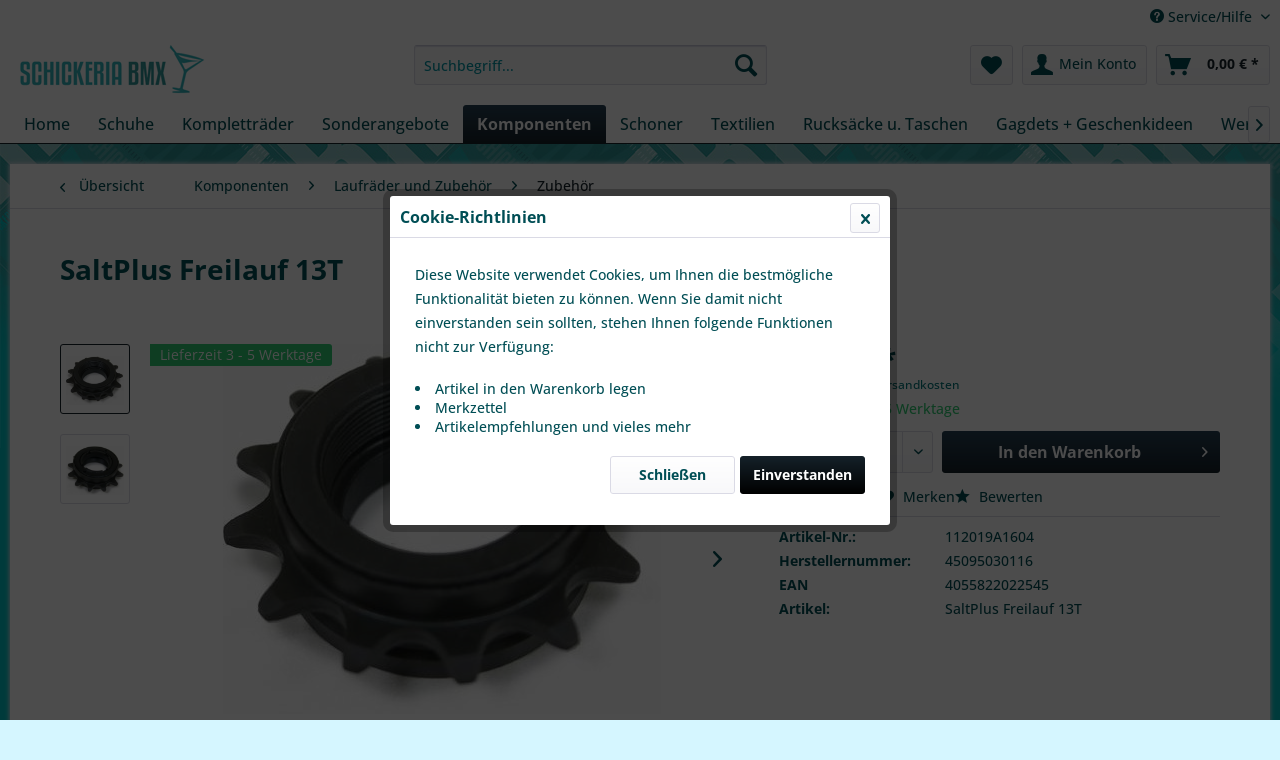

--- FILE ---
content_type: text/html; charset=UTF-8
request_url: https://www.schickeria-bmx.de/komponenten/laufraeder-und-zubehoer/zubehoer/5293/saltplus-freilauf-13t
body_size: 15972
content:
<!DOCTYPE html> <html class="no-js" lang="de" itemscope="itemscope" itemtype="https://schema.org/WebPage"> <head> <meta charset="utf-8"> <meta name="author" content="" /> <meta name="robots" content="index,follow" /> <meta name="revisit-after" content="15 days" /> <meta name="keywords" content="CrMo-, Freilauf, Schraubgewinde-, 13T, (ca., 31, mm)-, schwarz" /> <meta name="description" content="- CrMo- Freilauf mit Schraubgewinde- 13T (ca. 31 mm)- schwarz" /> <meta property="og:type" content="product" /> <meta property="og:site_name" content="Schickeria-BMX" /> <meta property="og:url" content="https://www.schickeria-bmx.de/komponenten/laufraeder-und-zubehoer/zubehoer/5293/saltplus-freilauf-13t" /> <meta property="og:title" content="SaltPlus Freilauf 13T" /> <meta property="og:description" content="- CrMo - Freilauf mit Schraubgewinde - 13T (ca. 31 mm) - schwarz" /> <meta property="og:image" content="https://www.schickeria-bmx.de/media/image/83/bb/4d/saltplus-freilauf-13t-11177-112019a1604.jpg" /> <meta property="product:brand" content="SaltBMX" /> <meta property="product:price" content="22,95" /> <meta property="product:product_link" content="https://www.schickeria-bmx.de/komponenten/laufraeder-und-zubehoer/zubehoer/5293/saltplus-freilauf-13t" /> <meta name="twitter:card" content="product" /> <meta name="twitter:site" content="Schickeria-BMX" /> <meta name="twitter:title" content="SaltPlus Freilauf 13T" /> <meta name="twitter:description" content="- CrMo - Freilauf mit Schraubgewinde - 13T (ca. 31 mm) - schwarz" /> <meta name="twitter:image" content="https://www.schickeria-bmx.de/media/image/83/bb/4d/saltplus-freilauf-13t-11177-112019a1604.jpg" /> <meta itemprop="copyrightHolder" content="Schickeria-BMX" /> <meta itemprop="copyrightYear" content="2014" /> <meta itemprop="isFamilyFriendly" content="True" /> <meta itemprop="image" content="https://www.schickeria-bmx.de/media/image/09/9c/e7/logosBGFSUSZr93Xi.png" /> <meta name="viewport" content="width=device-width, initial-scale=1.0"> <meta name="mobile-web-app-capable" content="yes"> <meta name="apple-mobile-web-app-title" content="Schickeria-BMX"> <meta name="apple-mobile-web-app-capable" content="yes"> <meta name="apple-mobile-web-app-status-bar-style" content="default"> <link rel="apple-touch-icon-precomposed" href="https://www.schickeria-bmx.de/media/unknown/d9/0c/f4/favicon.ico"> <link rel="shortcut icon" href="https://www.schickeria-bmx.de/media/unknown/d9/0c/f4/favicon.ico"> <meta name="msapplication-navbutton-color" content="#152129" /> <meta name="application-name" content="Schickeria-BMX" /> <meta name="msapplication-starturl" content="https://www.schickeria-bmx.de/" /> <meta name="msapplication-window" content="width=1024;height=768" /> <meta name="msapplication-TileImage" content="https://www.schickeria-bmx.de/media/unknown/d9/0c/f4/favicon.ico"> <meta name="msapplication-TileColor" content="#152129"> <meta name="theme-color" content="#152129" /> <link rel="canonical" href="https://www.schickeria-bmx.de/komponenten/laufraeder-und-zubehoer/zubehoer/5293/saltplus-freilauf-13t" /> <title itemprop="name">SaltPlus Freilauf 13T | Zubehör | Laufräder und Zubehör | Komponenten | Schickeria-BMX</title> <link href="/web/cache/1750515593_d73ef6238d0d5adab5e0d18f5dfb0977.css" media="all" rel="stylesheet" type="text/css" /> </head> <body class="is--ctl-detail is--act-index" > <div data-paypalUnifiedMetaDataContainer="true" data-paypalUnifiedRestoreOrderNumberUrl="https://www.schickeria-bmx.de/widgets/PaypalUnifiedOrderNumber/restoreOrderNumber" class="is--hidden"> </div> <div class="page-wrap"> <noscript class="noscript-main"> <div class="alert is--warning"> <div class="alert--icon"> <i class="icon--element icon--warning"></i> </div> <div class="alert--content"> Um Schickeria-BMX in vollem Umfang nutzen zu k&ouml;nnen, empfehlen wir Ihnen Javascript in Ihrem Browser zu aktiveren. </div> </div> </noscript> <header class="header-main"> <div class="top-bar"> <div class="container block-group"> <nav class="top-bar--navigation block" role="menubar">   <div class="navigation--entry entry--compare is--hidden" role="menuitem" aria-haspopup="true" data-drop-down-menu="true">   </div> <div class="navigation--entry entry--service has--drop-down" role="menuitem" aria-haspopup="true" data-drop-down-menu="true"> <i class="icon--service"></i> Service/Hilfe <ul class="service--list is--rounded" role="menu"> <li class="service--entry" role="menuitem"> <a class="service--link" href="javascript:openCookieConsentManager()" title="Cookie settings" > Cookie settings </a> </li> <li class="service--entry" role="menuitem"> <a class="service--link" href="https://www.schickeria-bmx.de/oeffnungszeiten" title="Öffnungszeiten" > Öffnungszeiten </a> </li> <li class="service--entry" role="menuitem"> <a class="service--link" href="https://www.schickeria-bmx.de/kontaktformular" title="Kontakt" target="_self"> Kontakt </a> </li> <li class="service--entry" role="menuitem"> <a class="service--link" href="https://www.schickeria-bmx.de/versand-und-zahlungsbedingungen" title="Versand und Zahlungsbedingungen" > Versand und Zahlungsbedingungen </a> </li> <li class="service--entry" role="menuitem"> <a class="service--link" href="https://www.schickeria-bmx.de/widerrufsrecht" title="Widerrufsrecht" > Widerrufsrecht </a> </li> <li class="service--entry" role="menuitem"> <a class="service--link" href="https://www.schickeria-bmx.de/datenschutz" title="Datenschutz" > Datenschutz </a> </li> <li class="service--entry" role="menuitem"> <a class="service--link" href="https://www.schickeria-bmx.de/agb" title="AGB" > AGB </a> </li> <li class="service--entry" role="menuitem"> <a class="service--link" href="https://www.schickeria-bmx.de/impressum" title="Impressum" > Impressum </a> </li> </ul> </div> </nav> </div> </div> <div class="container header--navigation"> <div class="logo-main block-group" role="banner"> <div class="logo--shop block"> <a class="logo--link" href="https://www.schickeria-bmx.de/" title="Schickeria-BMX - zur Startseite wechseln"> <picture> <source srcset="https://www.schickeria-bmx.de/media/image/09/9c/e7/logosBGFSUSZr93Xi.png" media="(min-width: 78.75em)"> <source srcset="https://www.schickeria-bmx.de/media/image/09/9c/e7/logosBGFSUSZr93Xi.png" media="(min-width: 64em)"> <source srcset="https://www.schickeria-bmx.de/media/image/09/9c/e7/logosBGFSUSZr93Xi.png" media="(min-width: 48em)"> <img srcset="https://www.schickeria-bmx.de/media/image/09/9c/e7/logosBGFSUSZr93Xi.png" alt="Schickeria-BMX - zur Startseite wechseln" /> </picture> </a> </div> </div> <nav class="shop--navigation block-group"> <ul class="navigation--list block-group" role="menubar"> <li class="navigation--entry entry--menu-left" role="menuitem"> <a class="entry--link entry--trigger btn is--icon-left" href="#offcanvas--left" data-offcanvas="true" data-offCanvasSelector=".sidebar-main" aria-label="Menü"> <i class="icon--menu"></i> Menü </a> </li> <li class="navigation--entry entry--search" role="menuitem" data-search="true" aria-haspopup="true" data-minLength="3"> <a class="btn entry--link entry--trigger" href="#show-hide--search" title="Suche anzeigen / schließen" aria-label="Suche anzeigen / schließen"> <i class="icon--search"></i> <span class="search--display">Suchen</span> </a> <form action="/search" method="get" class="main-search--form"> <input type="search" name="sSearch" aria-label="Suchbegriff..." class="main-search--field" autocomplete="off" autocapitalize="off" placeholder="Suchbegriff..." maxlength="30" /> <button type="submit" class="main-search--button" aria-label="Suchen"> <i class="icon--search"></i> <span class="main-search--text">Suchen</span> </button> <div class="form--ajax-loader">&nbsp;</div> </form> <div class="main-search--results"></div> </li>  <li class="navigation--entry entry--notepad" role="menuitem"> <a href="https://www.schickeria-bmx.de/note" title="Merkzettel" aria-label="Merkzettel" class="btn"> <i class="icon--heart"></i> </a> </li> <li class="navigation--entry entry--account with-slt" role="menuitem" data-offcanvas="true" data-offCanvasSelector=".account--dropdown-navigation"> <a href="https://www.schickeria-bmx.de/account" title="Mein Konto" aria-label="Mein Konto" class="btn is--icon-left entry--link account--link"> <i class="icon--account"></i> <span class="account--display"> Mein Konto </span> </a> <div class="account--dropdown-navigation"> <div class="navigation--smartphone"> <div class="entry--close-off-canvas"> <a href="#close-account-menu" class="account--close-off-canvas" title="Menü schließen" aria-label="Menü schließen"> Menü schließen <i class="icon--arrow-right"></i> </a> </div> </div> <div class="account--menu is--rounded is--personalized"> <span class="navigation--headline"> Mein Konto </span> <div class="account--menu-container"> <ul class="sidebar--navigation navigation--list is--level0 show--active-items"> <li class="navigation--entry"> <span class="navigation--signin"> <a href="https://www.schickeria-bmx.de/account#hide-registration" class="blocked--link btn is--primary navigation--signin-btn" data-collapseTarget="#registration" data-action="close"> Anmelden </a> <span class="navigation--register"> oder <a href="https://www.schickeria-bmx.de/account#show-registration" class="blocked--link" data-collapseTarget="#registration" data-action="open"> registrieren </a> </span> </span> </li> <li class="navigation--entry"> <a href="https://www.schickeria-bmx.de/account" title="Übersicht" class="navigation--link"> Übersicht </a> </li> <li class="navigation--entry"> <a href="https://www.schickeria-bmx.de/account/profile" title="Persönliche Daten" class="navigation--link" rel="nofollow"> Persönliche Daten </a> </li> <li class="navigation--entry"> <a href="https://www.schickeria-bmx.de/address/index/sidebar/" title="Adressen" class="navigation--link" rel="nofollow"> Adressen </a> </li> <li class="navigation--entry"> <a href="https://www.schickeria-bmx.de/account/payment" title="Zahlungsarten" class="navigation--link" rel="nofollow"> Zahlungsarten </a> </li> <li class="navigation--entry"> <a href="https://www.schickeria-bmx.de/account/orders" title="Bestellungen" class="navigation--link" rel="nofollow"> Bestellungen </a> </li> <li class="navigation--entry"> <a href="https://www.schickeria-bmx.de/account/downloads" title="Sofortdownloads" class="navigation--link" rel="nofollow"> Sofortdownloads </a> </li> <li class="navigation--entry"> <a href="https://www.schickeria-bmx.de/note" title="Merkzettel" class="navigation--link" rel="nofollow"> Merkzettel </a> </li> </ul> </div> </div> </div> </li> <li class="navigation--entry entry--cart" role="menuitem"> <a class="btn is--icon-left cart--link" href="https://www.schickeria-bmx.de/checkout/cart" title="Warenkorb" aria-label="Warenkorb"> <span class="cart--display"> Warenkorb </span> <span class="badge is--primary is--minimal cart--quantity is--hidden">0</span> <i class="icon--basket"></i> <span class="cart--amount"> 0,00&nbsp;&euro; * </span> </a> <div class="ajax-loader">&nbsp;</div> </li>  </ul> </nav> <div class="container--ajax-cart" data-collapse-cart="true" data-displayMode="offcanvas"></div> </div> </header> <nav class="navigation-main"> <div class="container" data-menu-scroller="true" data-listSelector=".navigation--list.container" data-viewPortSelector=".navigation--list-wrapper"> <div class="navigation--list-wrapper"> <ul class="navigation--list container" role="menubar" itemscope="itemscope" itemtype="https://schema.org/SiteNavigationElement"> <li class="navigation--entry is--home" role="menuitem"><a class="navigation--link is--first" href="https://www.schickeria-bmx.de/" title="Home" aria-label="Home" itemprop="url"><span itemprop="name">Home</span></a></li><li class="navigation--entry" role="menuitem"><a class="navigation--link" href="https://www.schickeria-bmx.de/schuhe/" title="Schuhe" aria-label="Schuhe" itemprop="url"><span itemprop="name">Schuhe</span></a></li><li class="navigation--entry" role="menuitem"><a class="navigation--link" href="https://www.schickeria-bmx.de/komplettraeder/" title="Kompletträder" aria-label="Kompletträder" itemprop="url"><span itemprop="name">Kompletträder</span></a></li><li class="navigation--entry" role="menuitem"><a class="navigation--link" href="https://www.schickeria-bmx.de/sonderangebote/" title="Sonderangebote" aria-label="Sonderangebote" itemprop="url"><span itemprop="name">Sonderangebote</span></a></li><li class="navigation--entry is--active" role="menuitem"><a class="navigation--link is--active" href="https://www.schickeria-bmx.de/komponenten/" title="Komponenten" aria-label="Komponenten" itemprop="url"><span itemprop="name">Komponenten</span></a></li><li class="navigation--entry" role="menuitem"><a class="navigation--link" href="https://www.schickeria-bmx.de/schoner/" title="Schoner" aria-label="Schoner" itemprop="url"><span itemprop="name">Schoner</span></a></li><li class="navigation--entry" role="menuitem"><a class="navigation--link" href="https://www.schickeria-bmx.de/textilien/" title="Textilien" aria-label="Textilien" itemprop="url"><span itemprop="name">Textilien</span></a></li><li class="navigation--entry" role="menuitem"><a class="navigation--link" href="https://www.schickeria-bmx.de/rucksaecke-u.-taschen/" title="Rucksäcke u. Taschen" aria-label="Rucksäcke u. Taschen" itemprop="url"><span itemprop="name">Rucksäcke u. Taschen</span></a></li><li class="navigation--entry" role="menuitem"><a class="navigation--link" href="https://www.schickeria-bmx.de/gagdets-geschenkideen/" title="Gagdets + Geschenkideen" aria-label="Gagdets + Geschenkideen" itemprop="url"><span itemprop="name">Gagdets + Geschenkideen</span></a></li><li class="navigation--entry" role="menuitem"><a class="navigation--link" href="https://www.schickeria-bmx.de/werkzeuge/" title="Werkzeuge" aria-label="Werkzeuge" itemprop="url"><span itemprop="name">Werkzeuge</span></a></li><li class="navigation--entry" role="menuitem"><a class="navigation--link" href="https://www.schickeria-bmx.de/blog/" title="Blog" aria-label="Blog" itemprop="url"><span itemprop="name">Blog</span></a></li> </ul> </div> <div class="advanced-menu" data-advanced-menu="true" data-hoverDelay="250"> <div class="menu--container"> <div class="button-container"> <a href="https://www.schickeria-bmx.de/schuhe/" class="button--category" aria-label="Zur Kategorie Schuhe" title="Zur Kategorie Schuhe"> <i class="icon--arrow-right"></i> Zur Kategorie Schuhe </a> <span class="button--close"> <i class="icon--cross"></i> </span> </div> </div> <div class="menu--container"> <div class="button-container"> <a href="https://www.schickeria-bmx.de/komplettraeder/" class="button--category" aria-label="Zur Kategorie Kompletträder" title="Zur Kategorie Kompletträder"> <i class="icon--arrow-right"></i> Zur Kategorie Kompletträder </a> <span class="button--close"> <i class="icon--cross"></i> </span> </div> <div class="content--wrapper has--content has--teaser"> <ul class="menu--list menu--level-0 columns--2" style="width: 50%;"> <li class="menu--list-item item--level-0" style="width: 100%"> <a href="https://www.schickeria-bmx.de/komplettraeder/street-park-dirt/" class="menu--list-item-link" aria-label="Street / Park / Dirt" title="Street / Park / Dirt">Street / Park / Dirt</a> </li> <li class="menu--list-item item--level-0" style="width: 100%"> <a href="https://www.schickeria-bmx.de/komplettraeder/sondergroessen/" class="menu--list-item-link" aria-label="Sondergrößen" title="Sondergrößen">Sondergrößen</a> </li> <li class="menu--list-item item--level-0" style="width: 100%"> <a href="https://www.schickeria-bmx.de/komplettraeder/kidz/" class="menu--list-item-link" aria-label="Kidz" title="Kidz">Kidz</a> </li> </ul> <div class="menu--delimiter" style="right: 50%;"></div> <div class="menu--teaser" style="width: 50%;"> <div class="teaser--text"> Anders als bei &bdquo;normalen&ldquo; Fahrr&auml;dern kann man beim BMX nicht schlichtweg die Innenbeinl&auml;nge messen und hat eine relativ gute Vorstellung der Rahmengr&ouml;&szlig;e. Trotzdem ist das passende BMX zu finden keine... <a class="teaser--text-link" href="https://www.schickeria-bmx.de/komplettraeder/" aria-label="mehr erfahren" title="mehr erfahren"> mehr erfahren </a> </div> </div> </div> </div> <div class="menu--container"> <div class="button-container"> <a href="https://www.schickeria-bmx.de/sonderangebote/" class="button--category" aria-label="Zur Kategorie Sonderangebote" title="Zur Kategorie Sonderangebote"> <i class="icon--arrow-right"></i> Zur Kategorie Sonderangebote </a> <span class="button--close"> <i class="icon--cross"></i> </span> </div> <div class="content--wrapper has--teaser"> <div class="menu--teaser" style="width: 100%;"> <div class="teaser--text"> Hier findest du alle Möglichen Sonderangebote durch alle Kategorien. Wenn du ein günstiges Teil für dein BMX suchst, wirst du hier sicher fündig. <a class="teaser--text-link" href="https://www.schickeria-bmx.de/sonderangebote/" aria-label="mehr erfahren" title="mehr erfahren"> mehr erfahren </a> </div> </div> </div> </div> <div class="menu--container"> <div class="button-container"> <a href="https://www.schickeria-bmx.de/komponenten/" class="button--category" aria-label="Zur Kategorie Komponenten" title="Zur Kategorie Komponenten"> <i class="icon--arrow-right"></i> Zur Kategorie Komponenten </a> <span class="button--close"> <i class="icon--cross"></i> </span> </div> <div class="content--wrapper has--content"> <ul class="menu--list menu--level-0 columns--4" style="width: 100%;"> <li class="menu--list-item item--level-0" style="width: 100%"> <a href="https://www.schickeria-bmx.de/komponenten/rahmen/" class="menu--list-item-link" aria-label="Rahmen" title="Rahmen">Rahmen</a> </li> <li class="menu--list-item item--level-0" style="width: 100%"> <a href="https://www.schickeria-bmx.de/komponenten/sonstiges/" class="menu--list-item-link" aria-label="Sonstiges" title="Sonstiges">Sonstiges</a> <ul class="menu--list menu--level-1 columns--4"> <li class="menu--list-item item--level-1"> <a href="https://www.schickeria-bmx.de/komponenten/sonstiges/schrauben-etc./" class="menu--list-item-link" aria-label="Schrauben etc." title="Schrauben etc.">Schrauben etc.</a> </li> </ul> </li> <li class="menu--list-item item--level-0" style="width: 100%"> <a href="https://www.schickeria-bmx.de/komponenten/gabeln/" class="menu--list-item-link" aria-label="Gabeln" title="Gabeln">Gabeln</a> </li> <li class="menu--list-item item--level-0" style="width: 100%"> <a href="https://www.schickeria-bmx.de/komponenten/lenker/" class="menu--list-item-link" aria-label="Lenker" title="Lenker">Lenker</a> </li> <li class="menu--list-item item--level-0" style="width: 100%"> <a href="https://www.schickeria-bmx.de/komponenten/laufraeder-und-zubehoer/" class="menu--list-item-link" aria-label="Laufräder und Zubehör" title="Laufräder und Zubehör">Laufräder und Zubehör</a> <ul class="menu--list menu--level-1 columns--4"> <li class="menu--list-item item--level-1"> <a href="https://www.schickeria-bmx.de/komponenten/laufraeder-und-zubehoer/naben/" class="menu--list-item-link" aria-label="Naben" title="Naben">Naben</a> </li> <li class="menu--list-item item--level-1"> <a href="https://www.schickeria-bmx.de/komponenten/laufraeder-und-zubehoer/laufraeder/" class="menu--list-item-link" aria-label="Laufräder" title="Laufräder">Laufräder</a> </li> <li class="menu--list-item item--level-1"> <a href="https://www.schickeria-bmx.de/komponenten/laufraeder-und-zubehoer/felgen/" class="menu--list-item-link" aria-label="Felgen" title="Felgen">Felgen</a> </li> <li class="menu--list-item item--level-1"> <a href="https://www.schickeria-bmx.de/komponenten/laufraeder-und-zubehoer/hubguard/" class="menu--list-item-link" aria-label="Hubguard" title="Hubguard">Hubguard</a> </li> <li class="menu--list-item item--level-1"> <a href="https://www.schickeria-bmx.de/komponenten/laufraeder-und-zubehoer/zubehoer/" class="menu--list-item-link" aria-label="Zubehör" title="Zubehör">Zubehör</a> </li> <li class="menu--list-item item--level-1"> <a href="https://www.schickeria-bmx.de/komponenten/laufraeder-und-zubehoer/speichen/" class="menu--list-item-link" aria-label="Speichen" title="Speichen">Speichen</a> </li> <li class="menu--list-item item--level-1"> <a href="https://www.schickeria-bmx.de/komponenten/laufraeder-und-zubehoer/speichennippel/" class="menu--list-item-link" aria-label="Speichennippel" title="Speichennippel">Speichennippel</a> </li> </ul> </li> <li class="menu--list-item item--level-0" style="width: 100%"> <a href="https://www.schickeria-bmx.de/komponenten/kurbeln-und-tretlager/" class="menu--list-item-link" aria-label="Kurbeln und Tretlager" title="Kurbeln und Tretlager">Kurbeln und Tretlager</a> <ul class="menu--list menu--level-1 columns--4"> <li class="menu--list-item item--level-1"> <a href="https://www.schickeria-bmx.de/komponenten/kurbeln-und-tretlager/zubehoer/" class="menu--list-item-link" aria-label="Zubehör" title="Zubehör">Zubehör</a> </li> <li class="menu--list-item item--level-1"> <a href="https://www.schickeria-bmx.de/komponenten/kurbeln-und-tretlager/tretlager/" class="menu--list-item-link" aria-label="Tretlager" title="Tretlager">Tretlager</a> </li> <li class="menu--list-item item--level-1"> <a href="https://www.schickeria-bmx.de/komponenten/kurbeln-und-tretlager/kurbeln/" class="menu--list-item-link" aria-label="Kurbeln" title="Kurbeln">Kurbeln</a> </li> </ul> </li> <li class="menu--list-item item--level-0" style="width: 100%"> <a href="https://www.schickeria-bmx.de/komponenten/reifen-und-zubehoer/" class="menu--list-item-link" aria-label="Reifen und Zubehör" title="Reifen und Zubehör">Reifen und Zubehör</a> <ul class="menu--list menu--level-1 columns--4"> <li class="menu--list-item item--level-1"> <a href="https://www.schickeria-bmx.de/komponenten/reifen-und-zubehoer/schlaeuche/" class="menu--list-item-link" aria-label="Schläuche" title="Schläuche">Schläuche</a> </li> <li class="menu--list-item item--level-1"> <a href="https://www.schickeria-bmx.de/komponenten/reifen-und-zubehoer/reifen/" class="menu--list-item-link" aria-label="Reifen" title="Reifen">Reifen</a> </li> <li class="menu--list-item item--level-1"> <a href="https://www.schickeria-bmx.de/komponenten/reifen-und-zubehoer/felgenbaender/" class="menu--list-item-link" aria-label="Felgenbänder" title="Felgenbänder">Felgenbänder</a> </li> </ul> </li> <li class="menu--list-item item--level-0" style="width: 100%"> <a href="https://www.schickeria-bmx.de/komponenten/steuersaetze-und-zubehoer/" class="menu--list-item-link" aria-label="Steuersätze und Zubehör" title="Steuersätze und Zubehör">Steuersätze und Zubehör</a> <ul class="menu--list menu--level-1 columns--4"> <li class="menu--list-item item--level-1"> <a href="https://www.schickeria-bmx.de/komponenten/steuersaetze-und-zubehoer/steuersaetze/" class="menu--list-item-link" aria-label="Steuersätze" title="Steuersätze">Steuersätze</a> </li> <li class="menu--list-item item--level-1"> <a href="https://www.schickeria-bmx.de/komponenten/steuersaetze-und-zubehoer/topbolts/" class="menu--list-item-link" aria-label="Topbolts" title="Topbolts">Topbolts</a> </li> <li class="menu--list-item item--level-1"> <a href="https://www.schickeria-bmx.de/komponenten/steuersaetze-und-zubehoer/spacer/" class="menu--list-item-link" aria-label="Spacer" title="Spacer">Spacer</a> </li> </ul> </li> <li class="menu--list-item item--level-0" style="width: 100%"> <a href="https://www.schickeria-bmx.de/komponenten/pegs/" class="menu--list-item-link" aria-label="Pegs" title="Pegs">Pegs</a> <ul class="menu--list menu--level-1 columns--4"> <li class="menu--list-item item--level-1"> <a href="https://www.schickeria-bmx.de/komponenten/pegs/metall/" class="menu--list-item-link" aria-label="Metall" title="Metall">Metall</a> </li> <li class="menu--list-item item--level-1"> <a href="https://www.schickeria-bmx.de/komponenten/pegs/zubehoer/" class="menu--list-item-link" aria-label="Zubehör" title="Zubehör">Zubehör</a> </li> <li class="menu--list-item item--level-1"> <a href="https://www.schickeria-bmx.de/komponenten/pegs/plastik/" class="menu--list-item-link" aria-label="Plastik" title="Plastik">Plastik</a> </li> </ul> </li> <li class="menu--list-item item--level-0" style="width: 100%"> <a href="https://www.schickeria-bmx.de/komponenten/vorbauten/" class="menu--list-item-link" aria-label="Vorbauten" title="Vorbauten">Vorbauten</a> <ul class="menu--list menu--level-1 columns--4"> <li class="menu--list-item item--level-1"> <a href="https://www.schickeria-bmx.de/komponenten/vorbauten/frontload/" class="menu--list-item-link" aria-label="Frontload" title="Frontload">Frontload</a> </li> <li class="menu--list-item item--level-1"> <a href="https://www.schickeria-bmx.de/komponenten/vorbauten/topload/" class="menu--list-item-link" aria-label="Topload" title="Topload">Topload</a> </li> <li class="menu--list-item item--level-1"> <a href="https://www.schickeria-bmx.de/komponenten/vorbauten/zubehoer/" class="menu--list-item-link" aria-label="Zubehör" title="Zubehör">Zubehör</a> </li> </ul> </li> <li class="menu--list-item item--level-0" style="width: 100%"> <a href="https://www.schickeria-bmx.de/komponenten/kettenblaetter/" class="menu--list-item-link" aria-label="Kettenblätter" title="Kettenblätter">Kettenblätter</a> </li> <li class="menu--list-item item--level-0" style="width: 100%"> <a href="https://www.schickeria-bmx.de/komponenten/bremsen/" class="menu--list-item-link" aria-label="Bremsen" title="Bremsen">Bremsen</a> <ul class="menu--list menu--level-1 columns--4"> <li class="menu--list-item item--level-1"> <a href="https://www.schickeria-bmx.de/komponenten/bremsen/rotoren/" class="menu--list-item-link" aria-label="Rotoren" title="Rotoren">Rotoren</a> </li> <li class="menu--list-item item--level-1"> <a href="https://www.schickeria-bmx.de/komponenten/bremsen/zubehoer/" class="menu--list-item-link" aria-label="Zubehör" title="Zubehör">Zubehör</a> </li> <li class="menu--list-item item--level-1"> <a href="https://www.schickeria-bmx.de/komponenten/bremsen/bremszuege/" class="menu--list-item-link" aria-label="Bremszüge" title="Bremszüge">Bremszüge</a> </li> <li class="menu--list-item item--level-1"> <a href="https://www.schickeria-bmx.de/komponenten/bremsen/bremsen/" class="menu--list-item-link" aria-label="Bremsen" title="Bremsen">Bremsen</a> </li> <li class="menu--list-item item--level-1"> <a href="https://www.schickeria-bmx.de/komponenten/bremsen/bremsen-set/" class="menu--list-item-link" aria-label="Bremsen-Set" title="Bremsen-Set">Bremsen-Set</a> </li> <li class="menu--list-item item--level-1"> <a href="https://www.schickeria-bmx.de/komponenten/bremsen/bremshebel/" class="menu--list-item-link" aria-label="Bremshebel" title="Bremshebel">Bremshebel</a> </li> <li class="menu--list-item item--level-1"> <a href="https://www.schickeria-bmx.de/komponenten/bremsen/bremsbacken/" class="menu--list-item-link" aria-label="Bremsbacken" title="Bremsbacken">Bremsbacken</a> </li> </ul> </li> <li class="menu--list-item item--level-0" style="width: 100%"> <a href="https://www.schickeria-bmx.de/komponenten/griffe-und-zubehoer/" class="menu--list-item-link" aria-label="Griffe und Zubehör" title="Griffe und Zubehör">Griffe und Zubehör</a> <ul class="menu--list menu--level-1 columns--4"> <li class="menu--list-item item--level-1"> <a href="https://www.schickeria-bmx.de/komponenten/griffe-und-zubehoer/barends/" class="menu--list-item-link" aria-label="Barends" title="Barends">Barends</a> </li> <li class="menu--list-item item--level-1"> <a href="https://www.schickeria-bmx.de/komponenten/griffe-und-zubehoer/griffe/" class="menu--list-item-link" aria-label="Griffe" title="Griffe">Griffe</a> </li> <li class="menu--list-item item--level-1"> <a href="https://www.schickeria-bmx.de/komponenten/griffe-und-zubehoer/sonstiges/" class="menu--list-item-link" aria-label="sonstiges" title="sonstiges">sonstiges</a> </li> </ul> </li> <li class="menu--list-item item--level-0" style="width: 100%"> <a href="https://www.schickeria-bmx.de/komponenten/saettel-und-zubehoer/" class="menu--list-item-link" aria-label="Sättel und Zubehör" title="Sättel und Zubehör">Sättel und Zubehör</a> <ul class="menu--list menu--level-1 columns--4"> <li class="menu--list-item item--level-1"> <a href="https://www.schickeria-bmx.de/komponenten/saettel-und-zubehoer/saettel/" class="menu--list-item-link" aria-label="Sättel" title="Sättel">Sättel</a> </li> <li class="menu--list-item item--level-1"> <a href="https://www.schickeria-bmx.de/komponenten/saettel-und-zubehoer/sattelstuetzen/" class="menu--list-item-link" aria-label="Sattelstützen" title="Sattelstützen">Sattelstützen</a> </li> <li class="menu--list-item item--level-1"> <a href="https://www.schickeria-bmx.de/komponenten/saettel-und-zubehoer/sattelklemmen/" class="menu--list-item-link" aria-label="Sattelklemmen" title="Sattelklemmen">Sattelklemmen</a> </li> </ul> </li> <li class="menu--list-item item--level-0" style="width: 100%"> <a href="https://www.schickeria-bmx.de/komponenten/pedale/" class="menu--list-item-link" aria-label="Pedale" title="Pedale">Pedale</a> <ul class="menu--list menu--level-1 columns--4"> <li class="menu--list-item item--level-1"> <a href="https://www.schickeria-bmx.de/komponenten/pedale/kunststoff/" class="menu--list-item-link" aria-label="Kunststoff" title="Kunststoff">Kunststoff</a> </li> <li class="menu--list-item item--level-1"> <a href="https://www.schickeria-bmx.de/komponenten/pedale/metall/" class="menu--list-item-link" aria-label="Metall" title="Metall">Metall</a> </li> <li class="menu--list-item item--level-1"> <a href="https://www.schickeria-bmx.de/komponenten/pedale/zubehoer/" class="menu--list-item-link" aria-label="Zubehör" title="Zubehör">Zubehör</a> </li> </ul> </li> <li class="menu--list-item item--level-0" style="width: 100%"> <a href="https://www.schickeria-bmx.de/komponenten/ketten/" class="menu--list-item-link" aria-label="Ketten" title="Ketten">Ketten</a> <ul class="menu--list menu--level-1 columns--4"> <li class="menu--list-item item--level-1"> <a href="https://www.schickeria-bmx.de/komponenten/ketten/ketten/" class="menu--list-item-link" aria-label="Ketten" title="Ketten">Ketten</a> </li> <li class="menu--list-item item--level-1"> <a href="https://www.schickeria-bmx.de/komponenten/ketten/kettenspanner/" class="menu--list-item-link" aria-label="Kettenspanner" title="Kettenspanner">Kettenspanner</a> </li> </ul> </li> </ul> </div> </div> <div class="menu--container"> <div class="button-container"> <a href="https://www.schickeria-bmx.de/schoner/" class="button--category" aria-label="Zur Kategorie Schoner" title="Zur Kategorie Schoner"> <i class="icon--arrow-right"></i> Zur Kategorie Schoner </a> <span class="button--close"> <i class="icon--cross"></i> </span> </div> <div class="content--wrapper has--content"> <ul class="menu--list menu--level-0 columns--4" style="width: 100%;"> <li class="menu--list-item item--level-0" style="width: 100%"> <a href="https://www.schickeria-bmx.de/schoner/helme/" class="menu--list-item-link" aria-label="Helme" title="Helme">Helme</a> <ul class="menu--list menu--level-1 columns--4"> <li class="menu--list-item item--level-1"> <a href="https://www.schickeria-bmx.de/schoner/helme/skatehelm/" class="menu--list-item-link" aria-label="Skatehelm" title="Skatehelm">Skatehelm</a> </li> <li class="menu--list-item item--level-1"> <a href="https://www.schickeria-bmx.de/schoner/helme/fullface/" class="menu--list-item-link" aria-label="Fullface" title="Fullface">Fullface</a> </li> </ul> </li> <li class="menu--list-item item--level-0" style="width: 100%"> <a href="https://www.schickeria-bmx.de/schoner/fuesse/" class="menu--list-item-link" aria-label="Füsse" title="Füsse">Füsse</a> </li> <li class="menu--list-item item--level-0" style="width: 100%"> <a href="https://www.schickeria-bmx.de/schoner/handgelenk/" class="menu--list-item-link" aria-label="Handgelenk" title="Handgelenk">Handgelenk</a> </li> <li class="menu--list-item item--level-0" style="width: 100%"> <a href="https://www.schickeria-bmx.de/schoner/handschuhe/" class="menu--list-item-link" aria-label="Handschuhe" title="Handschuhe">Handschuhe</a> </li> <li class="menu--list-item item--level-0" style="width: 100%"> <a href="https://www.schickeria-bmx.de/schoner/knie/" class="menu--list-item-link" aria-label="Knie" title="Knie">Knie</a> </li> <li class="menu--list-item item--level-0" style="width: 100%"> <a href="https://www.schickeria-bmx.de/schoner/ellenbogen/" class="menu--list-item-link" aria-label="Ellenbogen" title="Ellenbogen">Ellenbogen</a> </li> <li class="menu--list-item item--level-0" style="width: 100%"> <a href="https://www.schickeria-bmx.de/schoner/schienbein/" class="menu--list-item-link" aria-label="Schienbein" title="Schienbein">Schienbein</a> </li> <li class="menu--list-item item--level-0" style="width: 100%"> <a href="https://www.schickeria-bmx.de/schoner/kombos/" class="menu--list-item-link" aria-label="Kombos" title="Kombos">Kombos</a> </li> <li class="menu--list-item item--level-0" style="width: 100%"> <a href="https://www.schickeria-bmx.de/schoner/knoechel/" class="menu--list-item-link" aria-label="Knöchel" title="Knöchel">Knöchel</a> </li> </ul> </div> </div> <div class="menu--container"> <div class="button-container"> <a href="https://www.schickeria-bmx.de/textilien/" class="button--category" aria-label="Zur Kategorie Textilien" title="Zur Kategorie Textilien"> <i class="icon--arrow-right"></i> Zur Kategorie Textilien </a> <span class="button--close"> <i class="icon--cross"></i> </span> </div> <div class="content--wrapper has--content"> <ul class="menu--list menu--level-0 columns--4" style="width: 100%;"> <li class="menu--list-item item--level-0" style="width: 100%"> <a href="https://www.schickeria-bmx.de/textilien/schuhe/" class="menu--list-item-link" aria-label="Schuhe" title="Schuhe">Schuhe</a> </li> <li class="menu--list-item item--level-0" style="width: 100%"> <a href="https://www.schickeria-bmx.de/textilien/jacken-windbreaker/" class="menu--list-item-link" aria-label="Jacken / Windbreaker" title="Jacken / Windbreaker">Jacken / Windbreaker</a> </li> <li class="menu--list-item item--level-0" style="width: 100%"> <a href="https://www.schickeria-bmx.de/textilien/t-shirts/" class="menu--list-item-link" aria-label="T-Shirts" title="T-Shirts">T-Shirts</a> </li> <li class="menu--list-item item--level-0" style="width: 100%"> <a href="https://www.schickeria-bmx.de/textilien/hoodies-longsleeves-zipper/" class="menu--list-item-link" aria-label="Hoodies / Longsleeves / Zipper" title="Hoodies / Longsleeves / Zipper">Hoodies / Longsleeves / Zipper</a> </li> <li class="menu--list-item item--level-0" style="width: 100%"> <a href="https://www.schickeria-bmx.de/textilien/beanies/" class="menu--list-item-link" aria-label="Beanies" title="Beanies">Beanies</a> </li> <li class="menu--list-item item--level-0" style="width: 100%"> <a href="https://www.schickeria-bmx.de/textilien/caps/" class="menu--list-item-link" aria-label="Caps" title="Caps">Caps</a> </li> <li class="menu--list-item item--level-0" style="width: 100%"> <a href="https://www.schickeria-bmx.de/textilien/jacken/" class="menu--list-item-link" aria-label="Jacken" title="Jacken">Jacken</a> </li> <li class="menu--list-item item--level-0" style="width: 100%"> <a href="https://www.schickeria-bmx.de/textilien/sonnenbrillen/" class="menu--list-item-link" aria-label="Sonnenbrillen" title="Sonnenbrillen">Sonnenbrillen</a> </li> <li class="menu--list-item item--level-0" style="width: 100%"> <a href="https://www.schickeria-bmx.de/textilien/socken/" class="menu--list-item-link" aria-label="Socken" title="Socken">Socken</a> </li> <li class="menu--list-item item--level-0" style="width: 100%"> <a href="https://www.schickeria-bmx.de/textilien/accessoires/" class="menu--list-item-link" aria-label="Accessoires" title="Accessoires">Accessoires</a> </li> </ul> </div> </div> <div class="menu--container"> <div class="button-container"> <a href="https://www.schickeria-bmx.de/rucksaecke-u.-taschen/" class="button--category" aria-label="Zur Kategorie Rucksäcke u. Taschen" title="Zur Kategorie Rucksäcke u. Taschen"> <i class="icon--arrow-right"></i> Zur Kategorie Rucksäcke u. Taschen </a> <span class="button--close"> <i class="icon--cross"></i> </span> </div> <div class="content--wrapper has--content"> <ul class="menu--list menu--level-0 columns--4" style="width: 100%;"> <li class="menu--list-item item--level-0" style="width: 100%"> <a href="https://www.schickeria-bmx.de/rucksaecke-u.-taschen/sonstige-taschen/" class="menu--list-item-link" aria-label="sonstige Taschen" title="sonstige Taschen">sonstige Taschen</a> </li> <li class="menu--list-item item--level-0" style="width: 100%"> <a href="https://www.schickeria-bmx.de/rucksaecke-u.-taschen/rucksaecke/" class="menu--list-item-link" aria-label="Rucksäcke" title="Rucksäcke">Rucksäcke</a> </li> <li class="menu--list-item item--level-0" style="width: 100%"> <a href="https://www.schickeria-bmx.de/rucksaecke-u.-taschen/reisetaschen/" class="menu--list-item-link" aria-label="Reisetaschen" title="Reisetaschen">Reisetaschen</a> </li> <li class="menu--list-item item--level-0" style="width: 100%"> <a href="https://www.schickeria-bmx.de/rucksaecke-u.-taschen/rahmentaschen/" class="menu--list-item-link" aria-label="Rahmentaschen" title="Rahmentaschen">Rahmentaschen</a> </li> <li class="menu--list-item item--level-0" style="width: 100%"> <a href="https://www.schickeria-bmx.de/rucksaecke-u.-taschen/hipbags/" class="menu--list-item-link" aria-label="Hipbags" title="Hipbags">Hipbags</a> </li> </ul> </div> </div> <div class="menu--container"> <div class="button-container"> <a href="https://www.schickeria-bmx.de/gagdets-geschenkideen/" class="button--category" aria-label="Zur Kategorie Gagdets + Geschenkideen" title="Zur Kategorie Gagdets + Geschenkideen"> <i class="icon--arrow-right"></i> Zur Kategorie Gagdets + Geschenkideen </a> <span class="button--close"> <i class="icon--cross"></i> </span> </div> <div class="content--wrapper has--content"> <ul class="menu--list menu--level-0 columns--4" style="width: 100%;"> <li class="menu--list-item item--level-0" style="width: 100%"> <a href="https://www.schickeria-bmx.de/gagdets-geschenkideen/sonnenbrillen/" class="menu--list-item-link" aria-label="Sonnenbrillen" title="Sonnenbrillen">Sonnenbrillen</a> </li> <li class="menu--list-item item--level-0" style="width: 100%"> <a href="https://www.schickeria-bmx.de/gagdets-geschenkideen/sonstiges/" class="menu--list-item-link" aria-label="Sonstiges" title="Sonstiges">Sonstiges</a> </li> <li class="menu--list-item item--level-0" style="width: 100%"> <a href="https://www.schickeria-bmx.de/gagdets-geschenkideen/sticker-und-poster/" class="menu--list-item-link" aria-label="Sticker und Poster" title="Sticker und Poster">Sticker und Poster</a> </li> <li class="menu--list-item item--level-0" style="width: 100%"> <a href="https://www.schickeria-bmx.de/gagdets-geschenkideen/geldbeutel/" class="menu--list-item-link" aria-label="Geldbeutel" title="Geldbeutel">Geldbeutel</a> </li> <li class="menu--list-item item--level-0" style="width: 100%"> <a href="https://www.schickeria-bmx.de/gagdets-geschenkideen/schloesser/" class="menu--list-item-link" aria-label="Schlösser" title="Schlösser">Schlösser</a> </li> <li class="menu--list-item item--level-0" style="width: 100%"> <a href="https://www.schickeria-bmx.de/gagdets-geschenkideen/lichter/" class="menu--list-item-link" aria-label="Lichter" title="Lichter">Lichter</a> </li> <li class="menu--list-item item--level-0" style="width: 100%"> <a href="https://www.schickeria-bmx.de/gagdets-geschenkideen/glaeser-tassen-flaschen/" class="menu--list-item-link" aria-label="Gläser / Tassen / Flaschen" title="Gläser / Tassen / Flaschen">Gläser / Tassen / Flaschen</a> </li> <li class="menu--list-item item--level-0" style="width: 100%"> <a href="https://www.schickeria-bmx.de/gagdets-geschenkideen/rampen-und-rails/" class="menu--list-item-link" aria-label="Rampen und Rails" title="Rampen und Rails">Rampen und Rails</a> </li> </ul> </div> </div> <div class="menu--container"> <div class="button-container"> <a href="https://www.schickeria-bmx.de/werkzeuge/" class="button--category" aria-label="Zur Kategorie Werkzeuge" title="Zur Kategorie Werkzeuge"> <i class="icon--arrow-right"></i> Zur Kategorie Werkzeuge </a> <span class="button--close"> <i class="icon--cross"></i> </span> </div> <div class="content--wrapper has--content has--teaser"> <ul class="menu--list menu--level-0 columns--2" style="width: 50%;"> <li class="menu--list-item item--level-0" style="width: 100%"> <a href="https://www.schickeria-bmx.de/werkzeuge/multitools-und-sets/" class="menu--list-item-link" aria-label="Multitools und Sets" title="Multitools und Sets">Multitools und Sets</a> </li> <li class="menu--list-item item--level-0" style="width: 100%"> <a href="https://www.schickeria-bmx.de/werkzeuge/sonstoges-werkzeug/" class="menu--list-item-link" aria-label="Sonstoges Werkzeug" title="Sonstoges Werkzeug">Sonstoges Werkzeug</a> </li> <li class="menu--list-item item--level-0" style="width: 100%"> <a href="https://www.schickeria-bmx.de/werkzeuge/laufraeder/" class="menu--list-item-link" aria-label="Laufräder" title="Laufräder">Laufräder</a> </li> <li class="menu--list-item item--level-0" style="width: 100%"> <a href="https://www.schickeria-bmx.de/werkzeuge/sonstiges/" class="menu--list-item-link" aria-label="Sonstiges" title="Sonstiges">Sonstiges</a> </li> <li class="menu--list-item item--level-0" style="width: 100%"> <a href="https://www.schickeria-bmx.de/werkzeuge/luftpumpen/" class="menu--list-item-link" aria-label="Luftpumpen" title="Luftpumpen">Luftpumpen</a> </li> <li class="menu--list-item item--level-0" style="width: 100%"> <a href="https://www.schickeria-bmx.de/werkzeuge/kettenwerkzeuge/" class="menu--list-item-link" aria-label="Kettenwerkzeuge" title="Kettenwerkzeuge">Kettenwerkzeuge</a> </li> </ul> <div class="menu--delimiter" style="right: 50%;"></div> <div class="menu--teaser" style="width: 50%;"> <div class="teaser--text"> Werkzeuge, um dein BMX zu reparieren! Wer BMX f&auml;hrt wird schnell feststellen, dass man gut daran beraten ist sich mit der BMX-Technik vertraut zu machen, um kleine Wartungen am Rad selbst durchf&uuml;hren zu k&ouml;nnen. Nat&uuml;rlich... <a class="teaser--text-link" href="https://www.schickeria-bmx.de/werkzeuge/" aria-label="mehr erfahren" title="mehr erfahren"> mehr erfahren </a> </div> </div> </div> </div> <div class="menu--container"> <div class="button-container"> <a href="https://www.schickeria-bmx.de/blog/" class="button--category" aria-label="Zur Kategorie Blog" title="Zur Kategorie Blog"> <i class="icon--arrow-right"></i> Zur Kategorie Blog </a> <span class="button--close"> <i class="icon--cross"></i> </span> </div> <div class="content--wrapper has--content has--teaser"> <ul class="menu--list menu--level-0 columns--2" style="width: 50%;"> <li class="menu--list-item item--level-0" style="width: 100%"> <a href="https://www.schickeria-bmx.de/blog/bmx-tech-blog/" class="menu--list-item-link" aria-label="BMX-Tech-Blog" title="BMX-Tech-Blog">BMX-Tech-Blog</a> </li> <li class="menu--list-item item--level-0" style="width: 100%"> <a href="https://www.schickeria-bmx.de/blog/events-und-kurse-termine/" class="menu--list-item-link" aria-label="Events und Kurse - Termine" title="Events und Kurse - Termine">Events und Kurse - Termine</a> </li> <li class="menu--list-item item--level-0" style="width: 100%"> <a href="https://www.schickeria-bmx.de/blog/news/" class="menu--list-item-link" aria-label="News" title="News">News</a> </li> <li class="menu--list-item item--level-0" style="width: 100%"> <a href="https://www.schickeria-bmx.de/blog/team/" class="menu--list-item-link" aria-label="Team" title="Team">Team</a> <ul class="menu--list menu--level-1 columns--2"> <li class="menu--list-item item--level-1"> <a href="https://www.schickeria-bmx.de/blog/team/teamrider/" class="menu--list-item-link" aria-label="Teamrider" title="Teamrider">Teamrider</a> </li> <li class="menu--list-item item--level-1"> <a href="https://www.schickeria-bmx.de/blog/team/bikechecks/" class="menu--list-item-link" aria-label="Bikechecks" title="Bikechecks">Bikechecks</a> </li> </ul> </li> </ul> <div class="menu--delimiter" style="right: 50%;"></div> <div class="menu--teaser" style="width: 50%;"> <div class="teaser--headline">Blog</div> <div class="teaser--text"> Unser BMX Blog soll euch unterhalten und informieren. Alles was beim BMX von Interesse ist landet hier. In diesem Blog findet ihr Infos zu BMX Anfängerkursen, Terminen und Events, technische Infos, BMX- und Werkstatt Tutorials&nbsp;und... <a class="teaser--text-link" href="https://www.schickeria-bmx.de/blog/" aria-label="mehr erfahren" title="mehr erfahren"> mehr erfahren </a> </div> </div> </div> </div> </div> </div> </nav> <section class="content-main container block-group"> <nav class="content--breadcrumb block"> <a class="breadcrumb--button breadcrumb--link" href="https://www.schickeria-bmx.de/komponenten/laufraeder-und-zubehoer/zubehoer/" title="Übersicht"> <i class="icon--arrow-left"></i> <span class="breadcrumb--title">Übersicht</span> </a> <ul class="breadcrumb--list" role="menu" itemscope itemtype="https://schema.org/BreadcrumbList"> <li role="menuitem" class="breadcrumb--entry" itemprop="itemListElement" itemscope itemtype="https://schema.org/ListItem"> <a class="breadcrumb--link" href="https://www.schickeria-bmx.de/komponenten/" title="Komponenten" itemprop="item"> <link itemprop="url" href="https://www.schickeria-bmx.de/komponenten/" /> <span class="breadcrumb--title" itemprop="name">Komponenten</span> </a> <meta itemprop="position" content="0" /> </li> <li role="none" class="breadcrumb--separator"> <i class="icon--arrow-right"></i> </li> <li role="menuitem" class="breadcrumb--entry" itemprop="itemListElement" itemscope itemtype="https://schema.org/ListItem"> <a class="breadcrumb--link" href="https://www.schickeria-bmx.de/komponenten/laufraeder-und-zubehoer/" title="Laufräder und Zubehör" itemprop="item"> <link itemprop="url" href="https://www.schickeria-bmx.de/komponenten/laufraeder-und-zubehoer/" /> <span class="breadcrumb--title" itemprop="name">Laufräder und Zubehör</span> </a> <meta itemprop="position" content="1" /> </li> <li role="none" class="breadcrumb--separator"> <i class="icon--arrow-right"></i> </li> <li role="menuitem" class="breadcrumb--entry is--active" itemprop="itemListElement" itemscope itemtype="https://schema.org/ListItem"> <a class="breadcrumb--link" href="https://www.schickeria-bmx.de/komponenten/laufraeder-und-zubehoer/zubehoer/" title="Zubehör" itemprop="item"> <link itemprop="url" href="https://www.schickeria-bmx.de/komponenten/laufraeder-und-zubehoer/zubehoer/" /> <span class="breadcrumb--title" itemprop="name">Zubehör</span> </a> <meta itemprop="position" content="2" /> </li> </ul> </nav> <nav class="product--navigation"> <a href="#" class="navigation--link link--prev"> <div class="link--prev-button"> <span class="link--prev-inner">Zurück</span> </div> <div class="image--wrapper"> <div class="image--container"></div> </div> </a> <a href="#" class="navigation--link link--next"> <div class="link--next-button"> <span class="link--next-inner">Vor</span> </div> <div class="image--wrapper"> <div class="image--container"></div> </div> </a> </nav> <div class="content-main--inner"> <aside class="sidebar-main off-canvas"> <div class="navigation--smartphone"> <ul class="navigation--list "> <li class="navigation--entry entry--close-off-canvas"> <a href="#close-categories-menu" title="Menü schließen" class="navigation--link"> Menü schließen <i class="icon--arrow-right"></i> </a> </li> </ul> <div class="mobile--switches">   </div> </div> <div class="sidebar--categories-wrapper" data-subcategory-nav="true" data-mainCategoryId="301" data-categoryId="391" data-fetchUrl="/widgets/listing/getCategory/categoryId/391"> <div class="categories--headline navigation--headline"> Kategorien </div> <div class="sidebar--categories-navigation"> <ul class="sidebar--navigation categories--navigation navigation--list is--drop-down is--level0 is--rounded" role="menu"> <li class="navigation--entry" role="menuitem"> <a class="navigation--link" href="https://www.schickeria-bmx.de/schuhe/" data-categoryId="528" data-fetchUrl="/widgets/listing/getCategory/categoryId/528" title="Schuhe" > Schuhe </a> </li> <li class="navigation--entry has--sub-children" role="menuitem"> <a class="navigation--link link--go-forward" href="https://www.schickeria-bmx.de/komplettraeder/" data-categoryId="303" data-fetchUrl="/widgets/listing/getCategory/categoryId/303" title="Kompletträder" > Kompletträder <span class="is--icon-right"> <i class="icon--arrow-right"></i> </span> </a> </li> <li class="navigation--entry" role="menuitem"> <a class="navigation--link" href="https://www.schickeria-bmx.de/sonderangebote/" data-categoryId="310" data-fetchUrl="/widgets/listing/getCategory/categoryId/310" title="Sonderangebote" > Sonderangebote </a> </li> <li class="navigation--entry is--active has--sub-categories has--sub-children" role="menuitem"> <a class="navigation--link is--active has--sub-categories link--go-forward" href="https://www.schickeria-bmx.de/komponenten/" data-categoryId="302" data-fetchUrl="/widgets/listing/getCategory/categoryId/302" title="Komponenten" > Komponenten <span class="is--icon-right"> <i class="icon--arrow-right"></i> </span> </a> <ul class="sidebar--navigation categories--navigation navigation--list is--level1 is--rounded" role="menu"> <li class="navigation--entry" role="menuitem"> <a class="navigation--link" href="https://www.schickeria-bmx.de/komponenten/rahmen/" data-categoryId="362" data-fetchUrl="/widgets/listing/getCategory/categoryId/362" title="Rahmen" > Rahmen </a> </li> <li class="navigation--entry has--sub-children" role="menuitem"> <a class="navigation--link link--go-forward" href="https://www.schickeria-bmx.de/komponenten/sonstiges/" data-categoryId="365" data-fetchUrl="/widgets/listing/getCategory/categoryId/365" title="Sonstiges" > Sonstiges <span class="is--icon-right"> <i class="icon--arrow-right"></i> </span> </a> </li> <li class="navigation--entry" role="menuitem"> <a class="navigation--link" href="https://www.schickeria-bmx.de/komponenten/gabeln/" data-categoryId="352" data-fetchUrl="/widgets/listing/getCategory/categoryId/352" title="Gabeln" > Gabeln </a> </li> <li class="navigation--entry" role="menuitem"> <a class="navigation--link" href="https://www.schickeria-bmx.de/komponenten/lenker/" data-categoryId="354" data-fetchUrl="/widgets/listing/getCategory/categoryId/354" title="Lenker" > Lenker </a> </li> <li class="navigation--entry is--active has--sub-categories has--sub-children" role="menuitem"> <a class="navigation--link is--active has--sub-categories link--go-forward" href="https://www.schickeria-bmx.de/komponenten/laufraeder-und-zubehoer/" data-categoryId="351" data-fetchUrl="/widgets/listing/getCategory/categoryId/351" title="Laufräder und Zubehör" > Laufräder und Zubehör <span class="is--icon-right"> <i class="icon--arrow-right"></i> </span> </a> <ul class="sidebar--navigation categories--navigation navigation--list is--level2 navigation--level-high is--rounded" role="menu"> <li class="navigation--entry has--sub-children" role="menuitem"> <a class="navigation--link link--go-forward" href="https://www.schickeria-bmx.de/komponenten/laufraeder-und-zubehoer/naben/" data-categoryId="387" data-fetchUrl="/widgets/listing/getCategory/categoryId/387" title="Naben" > Naben <span class="is--icon-right"> <i class="icon--arrow-right"></i> </span> </a> </li> <li class="navigation--entry has--sub-children" role="menuitem"> <a class="navigation--link link--go-forward" href="https://www.schickeria-bmx.de/komponenten/laufraeder-und-zubehoer/laufraeder/" data-categoryId="388" data-fetchUrl="/widgets/listing/getCategory/categoryId/388" title="Laufräder" > Laufräder <span class="is--icon-right"> <i class="icon--arrow-right"></i> </span> </a> </li> <li class="navigation--entry" role="menuitem"> <a class="navigation--link" href="https://www.schickeria-bmx.de/komponenten/laufraeder-und-zubehoer/felgen/" data-categoryId="389" data-fetchUrl="/widgets/listing/getCategory/categoryId/389" title="Felgen" > Felgen </a> </li> <li class="navigation--entry has--sub-children" role="menuitem"> <a class="navigation--link link--go-forward" href="https://www.schickeria-bmx.de/komponenten/laufraeder-und-zubehoer/hubguard/" data-categoryId="390" data-fetchUrl="/widgets/listing/getCategory/categoryId/390" title="Hubguard" > Hubguard <span class="is--icon-right"> <i class="icon--arrow-right"></i> </span> </a> </li> <li class="navigation--entry is--active" role="menuitem"> <a class="navigation--link is--active" href="https://www.schickeria-bmx.de/komponenten/laufraeder-und-zubehoer/zubehoer/" data-categoryId="391" data-fetchUrl="/widgets/listing/getCategory/categoryId/391" title="Zubehör" > Zubehör </a> </li> <li class="navigation--entry" role="menuitem"> <a class="navigation--link" href="https://www.schickeria-bmx.de/komponenten/laufraeder-und-zubehoer/speichen/" data-categoryId="392" data-fetchUrl="/widgets/listing/getCategory/categoryId/392" title="Speichen" > Speichen </a> </li> <li class="navigation--entry" role="menuitem"> <a class="navigation--link" href="https://www.schickeria-bmx.de/komponenten/laufraeder-und-zubehoer/speichennippel/" data-categoryId="466" data-fetchUrl="/widgets/listing/getCategory/categoryId/466" title="Speichennippel" > Speichennippel </a> </li> </ul> </li> <li class="navigation--entry has--sub-children" role="menuitem"> <a class="navigation--link link--go-forward" href="https://www.schickeria-bmx.de/komponenten/kurbeln-und-tretlager/" data-categoryId="353" data-fetchUrl="/widgets/listing/getCategory/categoryId/353" title="Kurbeln und Tretlager" > Kurbeln und Tretlager <span class="is--icon-right"> <i class="icon--arrow-right"></i> </span> </a> </li> <li class="navigation--entry has--sub-children" role="menuitem"> <a class="navigation--link link--go-forward" href="https://www.schickeria-bmx.de/komponenten/reifen-und-zubehoer/" data-categoryId="350" data-fetchUrl="/widgets/listing/getCategory/categoryId/350" title="Reifen und Zubehör" > Reifen und Zubehör <span class="is--icon-right"> <i class="icon--arrow-right"></i> </span> </a> </li> <li class="navigation--entry has--sub-children" role="menuitem"> <a class="navigation--link link--go-forward" href="https://www.schickeria-bmx.de/komponenten/steuersaetze-und-zubehoer/" data-categoryId="355" data-fetchUrl="/widgets/listing/getCategory/categoryId/355" title="Steuersätze und Zubehör" > Steuersätze und Zubehör <span class="is--icon-right"> <i class="icon--arrow-right"></i> </span> </a> </li> <li class="navigation--entry has--sub-children" role="menuitem"> <a class="navigation--link link--go-forward" href="https://www.schickeria-bmx.de/komponenten/pegs/" data-categoryId="356" data-fetchUrl="/widgets/listing/getCategory/categoryId/356" title="Pegs" > Pegs <span class="is--icon-right"> <i class="icon--arrow-right"></i> </span> </a> </li> <li class="navigation--entry has--sub-children" role="menuitem"> <a class="navigation--link link--go-forward" href="https://www.schickeria-bmx.de/komponenten/vorbauten/" data-categoryId="357" data-fetchUrl="/widgets/listing/getCategory/categoryId/357" title="Vorbauten" > Vorbauten <span class="is--icon-right"> <i class="icon--arrow-right"></i> </span> </a> </li> <li class="navigation--entry" role="menuitem"> <a class="navigation--link" href="https://www.schickeria-bmx.de/komponenten/kettenblaetter/" data-categoryId="358" data-fetchUrl="/widgets/listing/getCategory/categoryId/358" title="Kettenblätter" > Kettenblätter </a> </li> <li class="navigation--entry has--sub-children" role="menuitem"> <a class="navigation--link link--go-forward" href="https://www.schickeria-bmx.de/komponenten/bremsen/" data-categoryId="359" data-fetchUrl="/widgets/listing/getCategory/categoryId/359" title="Bremsen" > Bremsen <span class="is--icon-right"> <i class="icon--arrow-right"></i> </span> </a> </li> <li class="navigation--entry has--sub-children" role="menuitem"> <a class="navigation--link link--go-forward" href="https://www.schickeria-bmx.de/komponenten/griffe-und-zubehoer/" data-categoryId="360" data-fetchUrl="/widgets/listing/getCategory/categoryId/360" title="Griffe und Zubehör" > Griffe und Zubehör <span class="is--icon-right"> <i class="icon--arrow-right"></i> </span> </a> </li> <li class="navigation--entry has--sub-children" role="menuitem"> <a class="navigation--link link--go-forward" href="https://www.schickeria-bmx.de/komponenten/saettel-und-zubehoer/" data-categoryId="361" data-fetchUrl="/widgets/listing/getCategory/categoryId/361" title="Sättel und Zubehör" > Sättel und Zubehör <span class="is--icon-right"> <i class="icon--arrow-right"></i> </span> </a> </li> <li class="navigation--entry has--sub-children" role="menuitem"> <a class="navigation--link link--go-forward" href="https://www.schickeria-bmx.de/komponenten/pedale/" data-categoryId="363" data-fetchUrl="/widgets/listing/getCategory/categoryId/363" title="Pedale" > Pedale <span class="is--icon-right"> <i class="icon--arrow-right"></i> </span> </a> </li> <li class="navigation--entry has--sub-children" role="menuitem"> <a class="navigation--link link--go-forward" href="https://www.schickeria-bmx.de/komponenten/ketten/" data-categoryId="519" data-fetchUrl="/widgets/listing/getCategory/categoryId/519" title="Ketten" > Ketten <span class="is--icon-right"> <i class="icon--arrow-right"></i> </span> </a> </li> </ul> </li> <li class="navigation--entry has--sub-children" role="menuitem"> <a class="navigation--link link--go-forward" href="https://www.schickeria-bmx.de/schoner/" data-categoryId="308" data-fetchUrl="/widgets/listing/getCategory/categoryId/308" title="Schoner" > Schoner <span class="is--icon-right"> <i class="icon--arrow-right"></i> </span> </a> </li> <li class="navigation--entry has--sub-children" role="menuitem"> <a class="navigation--link link--go-forward" href="https://www.schickeria-bmx.de/textilien/" data-categoryId="305" data-fetchUrl="/widgets/listing/getCategory/categoryId/305" title="Textilien" > Textilien <span class="is--icon-right"> <i class="icon--arrow-right"></i> </span> </a> </li> <li class="navigation--entry has--sub-children" role="menuitem"> <a class="navigation--link link--go-forward" href="https://www.schickeria-bmx.de/rucksaecke-u.-taschen/" data-categoryId="306" data-fetchUrl="/widgets/listing/getCategory/categoryId/306" title="Rucksäcke u. Taschen" > Rucksäcke u. Taschen <span class="is--icon-right"> <i class="icon--arrow-right"></i> </span> </a> </li> <li class="navigation--entry has--sub-children" role="menuitem"> <a class="navigation--link link--go-forward" href="https://www.schickeria-bmx.de/gagdets-geschenkideen/" data-categoryId="304" data-fetchUrl="/widgets/listing/getCategory/categoryId/304" title="Gagdets + Geschenkideen" > Gagdets + Geschenkideen <span class="is--icon-right"> <i class="icon--arrow-right"></i> </span> </a> </li> <li class="navigation--entry has--sub-children" role="menuitem"> <a class="navigation--link link--go-forward" href="https://www.schickeria-bmx.de/werkzeuge/" data-categoryId="307" data-fetchUrl="/widgets/listing/getCategory/categoryId/307" title="Werkzeuge" > Werkzeuge <span class="is--icon-right"> <i class="icon--arrow-right"></i> </span> </a> </li> <li class="navigation--entry has--sub-children" role="menuitem"> <a class="navigation--link link--go-forward" href="https://www.schickeria-bmx.de/blog/" data-categoryId="480" data-fetchUrl="/widgets/listing/getCategory/categoryId/480" title="Blog" > Blog <span class="is--icon-right"> <i class="icon--arrow-right"></i> </span> </a> </li> </ul> </div> <div class="shop-sites--container is--rounded"> <div class="shop-sites--headline navigation--headline"> Informationen </div> <ul class="shop-sites--navigation sidebar--navigation navigation--list is--drop-down is--level0" role="menu"> <li class="navigation--entry" role="menuitem"> <a class="navigation--link" href="javascript:openCookieConsentManager()" title="Cookie settings" data-categoryId="48" data-fetchUrl="/widgets/listing/getCustomPage/pageId/48" > Cookie settings </a> </li> <li class="navigation--entry" role="menuitem"> <a class="navigation--link" href="https://www.schickeria-bmx.de/oeffnungszeiten" title="Öffnungszeiten" data-categoryId="47" data-fetchUrl="/widgets/listing/getCustomPage/pageId/47" > Öffnungszeiten </a> </li> <li class="navigation--entry" role="menuitem"> <a class="navigation--link" href="https://www.schickeria-bmx.de/kontaktformular" title="Kontakt" data-categoryId="1" data-fetchUrl="/widgets/listing/getCustomPage/pageId/1" target="_self"> Kontakt </a> </li> <li class="navigation--entry" role="menuitem"> <a class="navigation--link" href="https://www.schickeria-bmx.de/versand-und-zahlungsbedingungen" title="Versand und Zahlungsbedingungen" data-categoryId="6" data-fetchUrl="/widgets/listing/getCustomPage/pageId/6" > Versand und Zahlungsbedingungen </a> </li> <li class="navigation--entry" role="menuitem"> <a class="navigation--link" href="https://www.schickeria-bmx.de/widerrufsrecht" title="Widerrufsrecht" data-categoryId="8" data-fetchUrl="/widgets/listing/getCustomPage/pageId/8" > Widerrufsrecht </a> </li> <li class="navigation--entry" role="menuitem"> <a class="navigation--link" href="https://www.schickeria-bmx.de/datenschutz" title="Datenschutz" data-categoryId="7" data-fetchUrl="/widgets/listing/getCustomPage/pageId/7" > Datenschutz </a> </li> <li class="navigation--entry" role="menuitem"> <a class="navigation--link" href="https://www.schickeria-bmx.de/agb" title="AGB" data-categoryId="4" data-fetchUrl="/widgets/listing/getCustomPage/pageId/4" > AGB </a> </li> <li class="navigation--entry" role="menuitem"> <a class="navigation--link" href="https://www.schickeria-bmx.de/impressum" title="Impressum" data-categoryId="3" data-fetchUrl="/widgets/listing/getCustomPage/pageId/3" > Impressum </a> </li> </ul> </div> </div> </aside> <div class="content--wrapper"> <div class="content product--details" itemscope itemtype="https://schema.org/Product" data-product-navigation="/widgets/listing/productNavigation" data-category-id="391" data-main-ordernumber="112019A1604" data-ajax-wishlist="true" data-compare-ajax="true" data-ajax-variants-container="true"> <header class="product--header"> <div class="product--info"> <h1 class="product--title" itemprop="name"> SaltPlus Freilauf 13T </h1> <meta itemprop="image" content="https://www.schickeria-bmx.de/media/image/de/1f/66/saltplus-freilauf-13t-11182-112019a1604.jpg"/> <meta itemprop="gtin13" content="4055822022545"/> <div class="product--rating-container"> <a href="#product--publish-comment" class="product--rating-link" rel="nofollow" title="Bewertung abgeben"> <span class="product--rating"> </span> </a> </div> </div> </header> <div class="product--detail-upper block-group"> <div class="product--image-container image-slider product--image-zoom" data-image-slider="true" data-image-gallery="true" data-maxZoom="0" data-thumbnails=".image--thumbnails" > <div class="image--thumbnails image-slider--thumbnails"> <div class="image-slider--thumbnails-slide"> <a href="https://www.schickeria-bmx.de/media/image/83/bb/4d/saltplus-freilauf-13t-11177-112019a1604.jpg" title="Vorschau: SaltPlus Freilauf 13T" class="thumbnail--link is--active"> <img srcset="https://www.schickeria-bmx.de/media/image/7c/08/87/saltplus-freilauf-13t-11177-112019a1604_200x200.jpg" alt="Vorschau: SaltPlus Freilauf 13T" title="Vorschau: SaltPlus Freilauf 13T" class="thumbnail--image" /> </a> <a href="https://www.schickeria-bmx.de/media/image/de/1f/66/saltplus-freilauf-13t-11182-112019a1604.jpg" title="Vorschau: SaltPlus Freilauf 13T" class="thumbnail--link"> <img srcset="https://www.schickeria-bmx.de/media/image/5e/04/ee/saltplus-freilauf-13t-11182-112019a1604_200x200.jpg" alt="Vorschau: SaltPlus Freilauf 13T" title="Vorschau: SaltPlus Freilauf 13T" class="thumbnail--image" /> </a> </div> </div> <div class="image-slider--container"> <div class="image-slider--slide"> <div class="pdwe-stock-in-listing-shoppath-container" data-pdwe-stock-in-listing-shoppath=""></div> <div class="product--badges-pdwe"> <div class="product--badge product--badge-pdwe pdwe-listing-id-5293" data-pdwe-listing-id="5293" data-pdwe-listing-instock="0" style="background-color: #2ecc71; color: #fff; font-weight: 400;"> Lieferzeit 3 - 5 Werktage </div> </div> <div class="image--box image-slider--item"> <span class="image--element" data-img-large="https://www.schickeria-bmx.de/media/image/49/ce/90/saltplus-freilauf-13t-11177-112019a1604_1280x1280.jpg" data-img-small="https://www.schickeria-bmx.de/media/image/7c/08/87/saltplus-freilauf-13t-11177-112019a1604_200x200.jpg" data-img-original="https://www.schickeria-bmx.de/media/image/83/bb/4d/saltplus-freilauf-13t-11177-112019a1604.jpg" data-alt="SaltPlus Freilauf 13T"> <span class="image--media"> <img srcset="https://www.schickeria-bmx.de/media/image/cd/09/60/saltplus-freilauf-13t-11177-112019a1604_600x600.jpg" src="https://www.schickeria-bmx.de/media/image/cd/09/60/saltplus-freilauf-13t-11177-112019a1604_600x600.jpg" alt="SaltPlus Freilauf 13T" itemprop="image" /> </span> </span> </div> <div class="image--box image-slider--item"> <span class="image--element" data-img-large="https://www.schickeria-bmx.de/media/image/fa/d1/11/saltplus-freilauf-13t-11182-112019a1604_1280x1280.jpg" data-img-small="https://www.schickeria-bmx.de/media/image/5e/04/ee/saltplus-freilauf-13t-11182-112019a1604_200x200.jpg" data-img-original="https://www.schickeria-bmx.de/media/image/de/1f/66/saltplus-freilauf-13t-11182-112019a1604.jpg" data-alt="SaltPlus Freilauf 13T"> <span class="image--media"> <img srcset="https://www.schickeria-bmx.de/media/image/ae/73/d4/saltplus-freilauf-13t-11182-112019a1604_600x600.jpg" alt="SaltPlus Freilauf 13T" itemprop="image" /> </span> </span> </div> </div> </div> <div class="image--dots image-slider--dots panel--dot-nav"> <a href="#" class="dot--link">&nbsp;</a> <a href="#" class="dot--link">&nbsp;</a> </div> </div> <div class="product--buybox block"> <div class="is--hidden" itemprop="brand" itemtype="https://schema.org/Brand" itemscope> <meta itemprop="name" content="SaltBMX" /> </div> <div itemprop="offers" itemscope itemtype="https://schema.org/Offer" class="buybox--inner"> <meta itemprop="priceCurrency" content="EUR"/> <span itemprop="priceSpecification" itemscope itemtype="https://schema.org/PriceSpecification"> <meta itemprop="valueAddedTaxIncluded" content="true"/> </span> <meta itemprop="url" content="https://www.schickeria-bmx.de/komponenten/laufraeder-und-zubehoer/zubehoer/5293/saltplus-freilauf-13t"/> <div class="product--price price--default"> <span class="price--content content--default"> <meta itemprop="price" content="22.95"> 22,95&nbsp;&euro; * </span> </div> <p class="product--tax" data-content="" data-modalbox="true" data-targetSelector="a" data-mode="ajax"> inkl. MwSt. <a title="Versandkosten" href="https://www.schickeria-bmx.de/versand-und-zahlungsbedingungen" style="text-decoration:underline">zzgl. Versandkosten</a> </p> <div class="product--delivery"> <link itemprop="availability" href="https://schema.org/LimitedAvailability" /> <p class="delivery--information"> <span class="delivery--text delivery--text-more-is-coming"> <i class="delivery--status-icon delivery--status-more-is-coming"></i> Lieferzeit 3 - 5 Werktage </span> </p> </div> <div class="product--configurator"> </div> <form name="sAddToBasket" method="post" action="https://www.schickeria-bmx.de/checkout/addArticle" class="buybox--form" data-add-article="true" data-eventName="submit" data-showModal="false" data-addArticleUrl="https://www.schickeria-bmx.de/checkout/ajaxAddArticleCart"> <input type="hidden" name="sActionIdentifier" value=""/> <input type="hidden" name="sAddAccessories" id="sAddAccessories" value=""/> <input type="hidden" name="sAdd" value="112019A1604"/> <div class="buybox--button-container block-group"> <div class="buybox--quantity block"> <div class="select-field"> <select id="sQuantity" name="sQuantity" class="quantity--select"> <option value="1">1 Stk</option> <option value="2">2 Stk</option> <option value="3">3 Stk</option> <option value="4">4 Stk</option> <option value="5">5 Stk</option> <option value="6">6 Stk</option> <option value="7">7 Stk</option> <option value="8">8 Stk</option> <option value="9">9 Stk</option> <option value="10">10 Stk</option> <option value="11">11 Stk</option> <option value="12">12 Stk</option> <option value="13">13 Stk</option> <option value="14">14 Stk</option> <option value="15">15 Stk</option> <option value="16">16 Stk</option> <option value="17">17 Stk</option> <option value="18">18 Stk</option> <option value="19">19 Stk</option> <option value="20">20 Stk</option> <option value="21">21 Stk</option> <option value="22">22 Stk</option> <option value="23">23 Stk</option> <option value="24">24 Stk</option> <option value="25">25 Stk</option> <option value="26">26 Stk</option> <option value="27">27 Stk</option> <option value="28">28 Stk</option> <option value="29">29 Stk</option> <option value="30">30 Stk</option> <option value="31">31 Stk</option> <option value="32">32 Stk</option> <option value="33">33 Stk</option> <option value="34">34 Stk</option> <option value="35">35 Stk</option> <option value="36">36 Stk</option> <option value="37">37 Stk</option> <option value="38">38 Stk</option> <option value="39">39 Stk</option> <option value="40">40 Stk</option> <option value="41">41 Stk</option> <option value="42">42 Stk</option> <option value="43">43 Stk</option> <option value="44">44 Stk</option> <option value="45">45 Stk</option> <option value="46">46 Stk</option> <option value="47">47 Stk</option> <option value="48">48 Stk</option> <option value="49">49 Stk</option> <option value="50">50 Stk</option> <option value="51">51 Stk</option> <option value="52">52 Stk</option> <option value="53">53 Stk</option> <option value="54">54 Stk</option> <option value="55">55 Stk</option> <option value="56">56 Stk</option> <option value="57">57 Stk</option> <option value="58">58 Stk</option> <option value="59">59 Stk</option> <option value="60">60 Stk</option> <option value="61">61 Stk</option> <option value="62">62 Stk</option> <option value="63">63 Stk</option> <option value="64">64 Stk</option> <option value="65">65 Stk</option> <option value="66">66 Stk</option> <option value="67">67 Stk</option> <option value="68">68 Stk</option> <option value="69">69 Stk</option> <option value="70">70 Stk</option> <option value="71">71 Stk</option> <option value="72">72 Stk</option> <option value="73">73 Stk</option> <option value="74">74 Stk</option> <option value="75">75 Stk</option> <option value="76">76 Stk</option> <option value="77">77 Stk</option> <option value="78">78 Stk</option> <option value="79">79 Stk</option> <option value="80">80 Stk</option> <option value="81">81 Stk</option> <option value="82">82 Stk</option> <option value="83">83 Stk</option> <option value="84">84 Stk</option> <option value="85">85 Stk</option> <option value="86">86 Stk</option> <option value="87">87 Stk</option> <option value="88">88 Stk</option> <option value="89">89 Stk</option> <option value="90">90 Stk</option> <option value="91">91 Stk</option> <option value="92">92 Stk</option> <option value="93">93 Stk</option> <option value="94">94 Stk</option> <option value="95">95 Stk</option> <option value="96">96 Stk</option> <option value="97">97 Stk</option> <option value="98">98 Stk</option> <option value="99">99 Stk</option> <option value="100">100 Stk</option> </select> </div> </div> <button class="buybox--button block btn is--primary is--icon-right is--center is--large" name="In den Warenkorb"> <span class="buy-btn--cart-add">In den</span> <span class="buy-btn--cart-text">Warenkorb</span> <i class="icon--arrow-right"></i> </button> </div> </form> <nav class="product--actions"> <form action="https://www.schickeria-bmx.de/compare/add_article/articleID/5293" method="post" class="action--form"> <button type="submit" data-product-compare-add="true" title="Vergleichen" class="action--link action--compare"> <i class="icon--compare"></i> Vergleichen </button> </form> <form action="https://www.schickeria-bmx.de/note/add/ordernumber/112019A1604" method="post" class="action--form"> <button type="submit" class="action--link link--notepad" title="Auf den Merkzettel" data-ajaxUrl="https://www.schickeria-bmx.de/note/ajaxAdd/ordernumber/112019A1604" data-text="Gemerkt"> <i class="icon--heart"></i> <span class="action--text">Merken</span> </button> </form> <a href="#content--product-reviews" data-show-tab="true" class="action--link link--publish-comment" rel="nofollow" title="Bewertung abgeben"> <i class="icon--star"></i> Bewerten </a> </nav> </div> <ul class="product--base-info list--unstyled"> <div class="pdwe-stock-in-listing-shoppath-container" data-pdwe-stock-in-listing-shoppath=""></div> <li class="base-info--entry entry--sku"> <strong class="entry--label"> Artikel-Nr.: </strong> <meta itemprop="productID" content="6981"/> <span class="entry--content" itemprop="sku"> 112019A1604 </span> </li> <li class="base-info--entry entry--suppliernumber"> <strong class="entry--label"> Herstellernummer: </strong> <span class="entry--content"> 45095030116 </span> </li> <li class="base-info--entry entry--ean"> <strong class="entry--label"> EAN </strong> <meta itemprop="gtin13" content="4055822022545"/> <span class="entry--content"> 4055822022545 </span> </li> <li class="base-info--entry entry-attribute"> <strong class="entry--label"> Artikel: </strong> <span class="entry--content"> SaltPlus Freilauf 13T </span> </li> </ul> </div> </div> <div class="tab-menu--product"> <div class="tab--navigation"> <a href="#" class="tab--link" title="Beschreibung" data-tabName="description">Beschreibung</a> <a href="#" class="tab--link" title="Bewertungen" data-tabName="rating"> Bewertungen <span class="product--rating-count">0</span> </a> </div> <div class="tab--container-list"> <div class="tab--container"> <div class="tab--header"> <a href="#" class="tab--title" title="Beschreibung">Beschreibung</a> </div> <div class="tab--preview"> - CrMo - Freilauf mit Schraubgewinde - 13T (ca. 31 mm) - schwarz<a href="#" class="tab--link" title=" mehr"> mehr</a> </div> <div class="tab--content"> <div class="buttons--off-canvas"> <a href="#" title="Menü schließen" class="close--off-canvas"> <i class="icon--arrow-left"></i> Menü schließen </a> </div> <div class="content--description"> <div class="content--title"> Produktinformationen "SaltPlus Freilauf 13T" </div> <div class="product--description" itemprop="description"> - CrMo<br /><br>- Freilauf mit Schraubgewinde<br /><br>- 13T (ca. 31 mm)<br /><br>- schwarz </div> <div class="product--properties panel has--border"> <table class="product--properties-table"> <tr class="product--properties-row"> <td class="product--properties-label is--bold">Farbe:</td> <td class="product--properties-value">schwarz</td> </tr> </table> </div> <div class="content--title"> Weiterführende Links zu "SaltPlus Freilauf 13T" </div> <ul class="content--list list--unstyled"> <li class="list--entry"> <a href="https://www.schickeria-bmx.de/frage-zum-produkt?sInquiry=detail&sOrdernumber=112019A1604" rel="nofollow" class="content--link link--contact" title="Fragen zum Artikel?"> <i class="icon--arrow-right"></i> Fragen zum Artikel? </a> </li> <li class="list--entry"> <a href="https://www.schickeria-bmx.de/saltbmx/" target="_parent" class="content--link link--supplier" title="Weitere Artikel von SaltBMX"> <i class="icon--arrow-right"></i> Weitere Artikel von SaltBMX </a> </li> </ul> </div> </div> </div> <div class="tab--container"> <div class="tab--header"> <a href="#" class="tab--title" title="Bewertungen">Bewertungen</a> <span class="product--rating-count">0</span> </div> <div class="tab--preview"> Bewertungen lesen, schreiben und diskutieren...<a href="#" class="tab--link" title=" mehr"> mehr</a> </div> <div id="tab--product-comment" class="tab--content"> <div class="buttons--off-canvas"> <a href="#" title="Menü schließen" class="close--off-canvas"> <i class="icon--arrow-left"></i> Menü schließen </a> </div> <div class="content--product-reviews" id="detail--product-reviews"> <div class="content--title"> Kundenbewertungen für "SaltPlus Freilauf 13T" </div> <div class="review--form-container"> <div id="product--publish-comment" class="content--title"> Bewertung schreiben </div> <div class="alert is--warning is--rounded"> <div class="alert--icon"> <i class="icon--element icon--warning"></i> </div> <div class="alert--content"> Bewertungen werden nach Überprüfung freigeschaltet. </div> </div> <form method="post" action="https://www.schickeria-bmx.de/komponenten/laufraeder-und-zubehoer/zubehoer/5293/saltplus-freilauf-13t?action=rating&amp;c=391#detail--product-reviews" class="content--form review--form"> <input name="sVoteName" type="text" value="" class="review--field" aria-label="Ihr Name" placeholder="Ihr Name" /> <input name="sVoteSummary" type="text" value="" id="sVoteSummary" class="review--field" aria-label="Zusammenfassung" placeholder="Zusammenfassung*" required="required" aria-required="true" /> <div class="field--select review--field select-field"> <select name="sVoteStars" aria-label="Bewertung abgeben"> <option value="10">10 sehr gut</option> <option value="9">9</option> <option value="8">8</option> <option value="7">7</option> <option value="6">6</option> <option value="5">5</option> <option value="4">4</option> <option value="3">3</option> <option value="2">2</option> <option value="1">1 sehr schlecht</option> </select> </div> <textarea name="sVoteComment" placeholder="Ihre Meinung" cols="3" rows="2" class="review--field" aria-label="Ihre Meinung"></textarea> <div> <div class="captcha--placeholder" data-captcha="true" data-src="/widgets/Captcha/getCaptchaByName/captchaName/default" data-errorMessage="Bitte füllen Sie das Captcha-Feld korrekt aus." > </div> <input type="hidden" name="captchaName" value="default" /> </div> <p class="review--notice"> Die mit einem * markierten Felder sind Pflichtfelder. </p> <p class="privacy-information block-group"> <input name="privacy-checkbox" type="checkbox" id="privacy-checkbox" required="required" aria-label="Ich habe die Datenschutzbestimmungen zur Kenntnis genommen." aria-required="true" value="1" class="is--required" /> <label for="privacy-checkbox"> Ich habe die <a title="Datenschutzbestimmungen" href="https://www.schickeria-bmx.de/datenschutz" target="_blank">Datenschutzbestimmungen</a> zur Kenntnis genommen. </label> </p> <div class="review--actions"> <button type="submit" class="btn is--primary" name="Submit"> Speichern </button> </div> </form> </div> </div> </div> </div> </div> </div> <div class="tab-menu--cross-selling"> <div class="tab--navigation"> <a href="#content--also-bought" title="Kunden kauften auch" class="tab--link">Kunden kauften auch</a> <a href="#content--customer-viewed" title="Kunden haben sich ebenfalls angesehen" class="tab--link">Kunden haben sich ebenfalls angesehen</a> </div> <div class="tab--container-list"> <div class="tab--container" data-tab-id="alsobought"> <div class="tab--header"> <a href="#" class="tab--title" title="Kunden kauften auch">Kunden kauften auch</a> </div> <div class="tab--content content--also-bought"> </div> </div> <div class="tab--container" data-tab-id="alsoviewed"> <div class="tab--header"> <a href="#" class="tab--title" title="Kunden haben sich ebenfalls angesehen">Kunden haben sich ebenfalls angesehen</a> </div> <div class="tab--content content--also-viewed"> </div> </div> </div> </div> </div> </div> <div class="last-seen-products is--hidden" data-last-seen-products="true" data-productLimit="5"> <div class="last-seen-products--title"> Zuletzt angesehen </div> <div class="last-seen-products--slider product-slider" data-product-slider="true"> <div class="last-seen-products--container product-slider--container"></div> </div> </div> </div> </section> <footer class="footer-main"> <div class="container"> <div class="footer--columns block-group"> <div class="footer--column column--hotline is--first block"> <div class="column--headline">Öffnungszeiten</div> <div class="column--content"> <p class="column--desc"><p><strong>Shop &Ouml;ffnungszeiten</strong>&nbsp;</p> <p class="MsoNormal">Wir haben keine festen &Ouml;ffnungzeiten mehr.</p> <p class="MsoNormal">Du kannst Dir einen Termin buchen oder &uuml;ber unseren WhatsAppChannal erfahren, wann jemand im Shop ist.</p> <p class="MsoNormal">&nbsp;</p> <p class="MsoNormal"><strong>&nbsp;</strong></p> <p><button style="background-color: 35b7be; font-size: 30px; border-color: 168f96; border-radius: 8px; font-weight: bold;" onclick="window.location.href = 'https://www.etermin.net/Schickeria-bmx';">Termin buchen!</button></p> <p>Tel:<br /><a class="footer--phone-link" href="tel:+497319340738"> 0731 9340738</a></p> <p><img src="https://www.schickeria-bmx.de/themes/Frontend/Schickeria/frontend/_public/src/img/grafiken/paypal.png" /> <img src="https://cdn.klarna.com/1.0/shared/image/generic/badge/de_de/checkout/short-blue.png?width=300 " /> <img src="https://www.schickeria-bmx.de/themes/Frontend/Schickeria/frontend/_public/src/img/grafiken/dhl.png" /></p></p> </div> </div> <div class="footer--column column--menu block"> <div class="column--headline">Shop Service</div> <nav class="column--navigation column--content"> <ul class="navigation--list" role="menu"> <li class="navigation--entry" role="menuitem"> <a class="navigation--link" href="https://www.schickeria-bmx.de/custom/index/sCustom/49" title="Termin buchen"> Termin buchen </a> </li> <li class="navigation--entry" role="menuitem"> <a class="navigation--link" href="https://www.schickeria-bmx.de/kontaktformular" title="Kontakt" target="_self"> Kontakt </a> </li> <li class="navigation--entry" role="menuitem"> <a class="navigation--link" href="https://www.schickeria-bmx.de/versand-und-zahlungsbedingungen" title="Versand und Zahlungsbedingungen"> Versand und Zahlungsbedingungen </a> </li> <li class="navigation--entry" role="menuitem"> <a class="navigation--link" href="https://www.schickeria-bmx.de/rueckgabe" title="Rückgabe" target="_self"> Rückgabe </a> </li> <li class="navigation--entry" role="menuitem"> <a class="navigation--link" href="https://www.schickeria-bmx.de/widerrufsrecht" title="Widerrufsrecht"> Widerrufsrecht </a> </li> <li class="navigation--entry" role="menuitem"> <a class="navigation--link" href="https://www.schickeria-bmx.de/widerrufsformular" title="Widerrufsformular"> Widerrufsformular </a> </li> <li class="navigation--entry" role="menuitem"> <a class="navigation--link" href="https://www.schickeria-bmx.de/agb" title="AGB"> AGB </a> </li> </ul> </nav> </div> <div class="footer--column column--menu block"> <div class="column--headline">Informationen</div> <nav class="column--navigation column--content"> <ul class="navigation--list" role="menu"> <li class="navigation--entry" role="menuitem"> <a class="navigation--link" href="javascript:openCookieConsentManager()" title="Cookie settings"> Cookie settings </a> </li> <li class="navigation--entry" role="menuitem"> <a class="navigation--link" href="https://www.schickeria-bmx.de/newsletter" title="Newsletter"> Newsletter </a> </li> <li class="navigation--entry" role="menuitem"> <a class="navigation--link" href="https://www.schickeria-bmx.de/datenschutz" title="Datenschutz"> Datenschutz </a> </li> <li class="navigation--entry" role="menuitem"> <a class="navigation--link" href="https://www.schickeria-bmx.de/impressum" title="Impressum"> Impressum </a> </li> </ul> </nav> </div> <div class="footer--column column--newsletter is--last block"> <div class="column--headline">Newsletter</div> <div class="column--content" data-newsletter="true"> <p class="column--desc"> Abonnieren Sie den kostenlosen Newsletter und verpassen Sie keine Neuigkeit oder Aktion mehr von Schickeria-BMX. </p> <form class="newsletter--form" action="https://www.schickeria-bmx.de/newsletter" method="post"> <input type="hidden" value="1" name="subscribeToNewsletter" /> <div class="content"> <input type="email" aria-label="Ihre E-Mail Adresse" name="newsletter" class="newsletter--field" placeholder="Ihre E-Mail Adresse" /> <button type="submit" aria-label="Newsletter abonnieren" class="newsletter--button btn"> <i class="icon--mail"></i> <span class="button--text">Newsletter abonnieren</span> </button> </div> <p class="privacy-information block-group"> <input name="privacy-checkbox" type="checkbox" id="privacy-checkbox" required="required" aria-label="Ich habe die Datenschutzbestimmungen zur Kenntnis genommen." aria-required="true" value="1" class="is--required" /> <label for="privacy-checkbox"> Ich habe die <a title="Datenschutzbestimmungen" href="https://www.schickeria-bmx.de/datenschutz" target="_blank">Datenschutzbestimmungen</a> zur Kenntnis genommen. </label> </p> </form> </div> </div> </div> <div class="footer--bottom"> <div class="footer--vat-info"> <p class="vat-info--text"> * Alle Preise inkl. gesetzl. Mehrwertsteuer zzgl. <a title="Versandkosten" href="https://www.schickeria-bmx.de/versand-und-zahlungsbedingungen">Versandkosten</a> und ggf. Nachnahmegebühren, wenn nicht anders beschrieben </p> </div> <div class="container footer-minimal"> <div class="footer--service-menu"> <ul class="service--list is--rounded" role="menu"> <li class="service--entry" role="menuitem"> <a class="service--link" href="javascript:openCookieConsentManager()" title="Cookie settings" > Cookie settings </a> </li> <li class="service--entry" role="menuitem"> <a class="service--link" href="https://www.schickeria-bmx.de/oeffnungszeiten" title="Öffnungszeiten" > Öffnungszeiten </a> </li> <li class="service--entry" role="menuitem"> <a class="service--link" href="https://www.schickeria-bmx.de/kontaktformular" title="Kontakt" target="_self"> Kontakt </a> </li> <li class="service--entry" role="menuitem"> <a class="service--link" href="https://www.schickeria-bmx.de/versand-und-zahlungsbedingungen" title="Versand und Zahlungsbedingungen" > Versand und Zahlungsbedingungen </a> </li> <li class="service--entry" role="menuitem"> <a class="service--link" href="https://www.schickeria-bmx.de/widerrufsrecht" title="Widerrufsrecht" > Widerrufsrecht </a> </li> <li class="service--entry" role="menuitem"> <a class="service--link" href="https://www.schickeria-bmx.de/datenschutz" title="Datenschutz" > Datenschutz </a> </li> <li class="service--entry" role="menuitem"> <a class="service--link" href="https://www.schickeria-bmx.de/agb" title="AGB" > AGB </a> </li> <li class="service--entry" role="menuitem"> <a class="service--link" href="https://www.schickeria-bmx.de/impressum" title="Impressum" > Impressum </a> </li> </ul> </div> </div> </div> </div> </footer> </div> <div class="page-wrap--cookie-permission is--hidden" data-cookie-permission="true" data-urlPrefix="https://www.schickeria-bmx.de/" data-title="Cookie-Richtlinien" data-cookieTimeout="60" data-shopId="1"> <div class="cookie-removal--container"> <p> Diese Website verwendet Cookies, um Ihnen die bestmögliche Funktionalität bieten zu können. Wenn Sie damit nicht einverstanden sein sollten, stehen Ihnen folgende Funktionen nicht zur Verfügung:<br> </p> <ul class="cookie-removal--list"> <li>Artikel in den Warenkorb legen</li> <li>Merkzettel</li> <li>Artikelempfehlungen und vieles mehr</li> </ul> <div class="cookie-removal--footer"> <div class="cookie-removal--buttons"> <a class="btn is--secondary cookie-permission--accept-button is--center">Einverstanden</a> <a class="btn cookie-permission--close-button is--center">Schließen</a> </div> </div> </div> </div> <script id="footer--js-inline">
var timeNow = 1768927448;
var secureShop = true;
var asyncCallbacks = [];
document.asyncReady = function (callback) {
asyncCallbacks.push(callback);
};
var controller = controller || {"home":"https:\/\/www.schickeria-bmx.de\/","vat_check_enabled":"","vat_check_required":"","register":"https:\/\/www.schickeria-bmx.de\/register","checkout":"https:\/\/www.schickeria-bmx.de\/checkout","ajax_search":"https:\/\/www.schickeria-bmx.de\/ajax_search","ajax_cart":"https:\/\/www.schickeria-bmx.de\/checkout\/ajaxCart","ajax_validate":"https:\/\/www.schickeria-bmx.de\/register","ajax_add_article":"https:\/\/www.schickeria-bmx.de\/checkout\/addArticle","ajax_listing":"\/widgets\/listing\/listingCount","ajax_cart_refresh":"https:\/\/www.schickeria-bmx.de\/checkout\/ajaxAmount","ajax_address_selection":"https:\/\/www.schickeria-bmx.de\/address\/ajaxSelection","ajax_address_editor":"https:\/\/www.schickeria-bmx.de\/address\/ajaxEditor"};
var snippets = snippets || { "noCookiesNotice": "Es wurde festgestellt, dass Cookies in Ihrem Browser deaktiviert sind. Um Schickeria\x2DBMX in vollem Umfang nutzen zu k\u00f6nnen, empfehlen wir Ihnen, Cookies in Ihrem Browser zu aktiveren." };
var themeConfig = themeConfig || {"offcanvasOverlayPage":true};
var lastSeenProductsConfig = lastSeenProductsConfig || {"baseUrl":"","shopId":1,"noPicture":"\/themes\/Frontend\/Responsive\/frontend\/_public\/src\/img\/no-picture.jpg","productLimit":"5","currentArticle":{"articleId":5293,"linkDetailsRewritten":"https:\/\/www.schickeria-bmx.de\/komponenten\/laufraeder-und-zubehoer\/zubehoer\/5293\/saltplus-freilauf-13t?c=391","articleName":"SaltPlus Freilauf 13T","imageTitle":"","images":[{"source":"https:\/\/www.schickeria-bmx.de\/media\/image\/7c\/08\/87\/saltplus-freilauf-13t-11177-112019a1604_200x200.jpg","retinaSource":null,"sourceSet":"https:\/\/www.schickeria-bmx.de\/media\/image\/7c\/08\/87\/saltplus-freilauf-13t-11177-112019a1604_200x200.jpg"},{"source":"https:\/\/www.schickeria-bmx.de\/media\/image\/cd\/09\/60\/saltplus-freilauf-13t-11177-112019a1604_600x600.jpg","retinaSource":null,"sourceSet":"https:\/\/www.schickeria-bmx.de\/media\/image\/cd\/09\/60\/saltplus-freilauf-13t-11177-112019a1604_600x600.jpg"},{"source":"https:\/\/www.schickeria-bmx.de\/media\/image\/49\/ce\/90\/saltplus-freilauf-13t-11177-112019a1604_1280x1280.jpg","retinaSource":null,"sourceSet":"https:\/\/www.schickeria-bmx.de\/media\/image\/49\/ce\/90\/saltplus-freilauf-13t-11177-112019a1604_1280x1280.jpg"}]}};
var csrfConfig = csrfConfig || {"generateUrl":"\/csrftoken","basePath":"\/","shopId":1};
var statisticDevices = [
{ device: 'mobile', enter: 0, exit: 767 },
{ device: 'tablet', enter: 768, exit: 1259 },
{ device: 'desktop', enter: 1260, exit: 5160 }
];
var cookieRemoval = cookieRemoval || 2;
</script> <script>
var datePickerGlobalConfig = datePickerGlobalConfig || {
locale: {
weekdays: {
shorthand: ['So', 'Mo', 'Di', 'Mi', 'Do', 'Fr', 'Sa'],
longhand: ['Sonntag', 'Montag', 'Dienstag', 'Mittwoch', 'Donnerstag', 'Freitag', 'Samstag']
},
months: {
shorthand: ['Jan', 'Feb', 'Mär', 'Apr', 'Mai', 'Jun', 'Jul', 'Aug', 'Sep', 'Okt', 'Nov', 'Dez'],
longhand: ['Januar', 'Februar', 'März', 'April', 'Mai', 'Juni', 'Juli', 'August', 'September', 'Oktober', 'November', 'Dezember']
},
firstDayOfWeek: 1,
weekAbbreviation: 'KW',
rangeSeparator: ' bis ',
scrollTitle: 'Zum Wechseln scrollen',
toggleTitle: 'Zum Öffnen klicken',
daysInMonth: [31, 28, 31, 30, 31, 30, 31, 31, 30, 31, 30, 31]
},
dateFormat: 'Y-m-d',
timeFormat: ' H:i:S',
altFormat: 'j. F Y',
altTimeFormat: ' - H:i'
};
</script> <div data-uptain-active="true" data-uptain-url="/Widgets/Uptain/detail/sAmount/0/productId/5293/ordernumber/112019A1604"></div> <iframe id="refresh-statistics" width="0" height="0" style="display:none;"></iframe> <script>
/**
* @returns { boolean }
*/
function hasCookiesAllowed () {
if (window.cookieRemoval === 0) {
return true;
}
if (window.cookieRemoval === 1) {
if (document.cookie.indexOf('cookiePreferences') !== -1) {
return true;
}
return document.cookie.indexOf('cookieDeclined') === -1;
}
/**
* Must be cookieRemoval = 2, so only depends on existence of `allowCookie`
*/
return document.cookie.indexOf('allowCookie') !== -1;
}
/**
* @returns { boolean }
*/
function isDeviceCookieAllowed () {
var cookiesAllowed = hasCookiesAllowed();
if (window.cookieRemoval !== 1) {
return cookiesAllowed;
}
return cookiesAllowed && document.cookie.indexOf('"name":"x-ua-device","active":true') !== -1;
}
function isSecure() {
return window.secureShop !== undefined && window.secureShop === true;
}
(function(window, document) {
var par = document.location.search.match(/sPartner=([^&])+/g),
pid = (par && par[0]) ? par[0].substring(9) : null,
cur = document.location.protocol + '//' + document.location.host,
ref = document.referrer.indexOf(cur) === -1 ? document.referrer : null,
url = "/widgets/index/refreshStatistic",
pth = document.location.pathname.replace("https://www.schickeria-bmx.de/", "/");
url += url.indexOf('?') === -1 ? '?' : '&';
url += 'requestPage=' + encodeURIComponent(pth);
url += '&requestController=' + encodeURI("detail");
if(pid) { url += '&partner=' + pid; }
if(ref) { url += '&referer=' + encodeURIComponent(ref); }
url += '&articleId=' + encodeURI("5293");
if (isDeviceCookieAllowed()) {
var i = 0,
device = 'desktop',
width = window.innerWidth,
breakpoints = window.statisticDevices;
if (typeof width !== 'number') {
width = (document.documentElement.clientWidth !== 0) ? document.documentElement.clientWidth : document.body.clientWidth;
}
for (; i < breakpoints.length; i++) {
if (width >= ~~(breakpoints[i].enter) && width <= ~~(breakpoints[i].exit)) {
device = breakpoints[i].device;
}
}
document.cookie = 'x-ua-device=' + device + '; path=/' + (isSecure() ? '; secure;' : '');
}
document
.getElementById('refresh-statistics')
.src = url;
})(window, document);
</script> <script>
window.basketData = {
hasData: false,
data:[]
};
</script> <div data-googleAnalytics="true" data-googleConversionID="" data-googleConversionLabel="" data-googleConversionLanguage="" data-googleTrackingID="UA-113258156-1" data-googleAnonymizeIp="1" data-googleOptOutCookie="" data-googleTrackingLibrary="ua" data-realAmount="" data-showCookieNote="1" data-cookieNoteMode="2" > </div> <script async src="/web/cache/1750515593_d73ef6238d0d5adab5e0d18f5dfb0977.js" id="main-script"></script> <script>
/**
* Wrap the replacement code into a function to call it from the outside to replace the method when necessary
*/
var replaceAsyncReady = window.replaceAsyncReady = function() {
document.asyncReady = function (callback) {
if (typeof callback === 'function') {
window.setTimeout(callback.apply(document), 0);
}
};
};
document.getElementById('main-script').addEventListener('load', function() {
if (!asyncCallbacks) {
return false;
}
for (var i = 0; i < asyncCallbacks.length; i++) {
if (typeof asyncCallbacks[i] === 'function') {
asyncCallbacks[i].call(document);
}
}
replaceAsyncReady();
});
</script> </body> </html>

--- FILE ---
content_type: text/html; charset=UTF-8
request_url: https://www.schickeria-bmx.de/Widgets/Uptain/detail/sAmount/0/productId/5293/ordernumber/112019A1604
body_size: 590
content:
 <script type="text/javascript" src="https://app.uptain.de/js/uptain.js?x=6yQRKOdvGjcwwUKl" async></script> <div id="__up_data_qp" data-page=product data-currency="EUR" data-plugin="sensus-sw:1.6.0" data-product-id="5293" data-product-name="SaltPlus Freilauf 13T" data-product-price="22.95" data-product-image="https://www.schickeria-bmx.de/media/image/83/bb/4d/saltplus-freilauf-13t-11177-112019a1604.jpg" data-product-variants="[]" data-product-category="Zubehör" data-category-paths="Komponenten/Laufräder und Zubehör/Zubehör" ></div> 